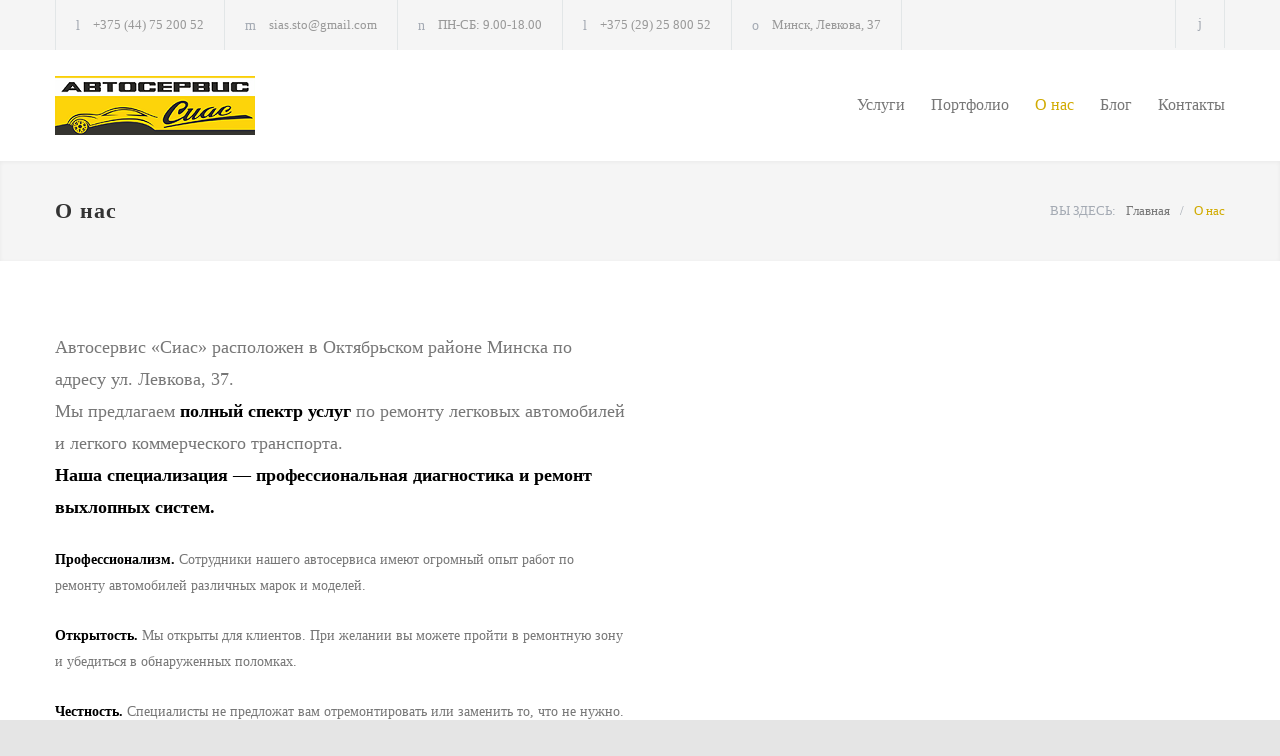

--- FILE ---
content_type: text/html; charset=UTF-8
request_url: https://siasauto.by/about/
body_size: 35086
content:
<!DOCTYPE html>
<html lang="ru-RU"> <head><meta http-equiv="Content-Type" content="text/html;charset=UTF-8"><script>document.seraph_accel_usbpb=document.createElement;seraph_accel_izrbpb={add:function(b,a=10){void 0===this.a[a]&&(this.a[a]=[]);this.a[a].push(b)},a:{}}</script> <meta name="generator" content="WordPress 6.9"> <meta name="viewport" content="width=device-width, initial-scale=1, maximum-scale=1.2"> <meta name="format-detection" content="telephone=no"> <link rel="alternate" type="application/rss+xml" title="RSS 2.0" href="https://siasauto.by/feed/"> <link rel="pingback" href="https://siasauto.by/xmlrpc.php"> <link rel="shortcut icon" href="https://siasauto.by/wp-content/themes/carservice/images/favicon.ico"> <meta name="robots" content="index, follow, max-image-preview:large, max-snippet:-1, max-video-preview:-1"> <title>О нас - автосервис "Сиас" в Минске</title> <meta name="description" content='Информация об услугах и преимуществах СТО "Сиас" на Левкова, 37. Бесплатная диагностика✔ Онлайн запись✔ Честная цена✔ Гарантия✔'> <link rel="canonical" href="https://siasauto.by/about/"> <meta property="og:locale" content="ru_RU"> <meta property="og:type" content="article"> <meta property="og:title" content='О нас - автосервис "Сиас" в Минске'> <meta property="og:description" content='Информация об услугах и преимуществах СТО "Сиас" на Левкова, 37. Бесплатная диагностика✔ Онлайн запись✔ Честная цена✔ Гарантия✔'> <meta property="og:url" content="https://siasauto.by/about/"> <meta property="og:site_name" content="Сиас"> <meta property="article:modified_time" content="2022-12-14T11:42:22+00:00"> <meta name="twitter:card" content="summary_large_image"> <meta name="twitter:label1" content="Примерное время для чтения"> <meta name="twitter:data1" content="1 минута"> <script type="application/ld+json" class="yoast-schema-graph">{"@context":"https://schema.org","@graph":[{"@type":"WebPage","@id":"https://siasauto.by/about/","url":"https://siasauto.by/about/","name":"О нас - автосервис \"Сиас\" в Минске","isPartOf":{"@id":"https://siasauto.by/#website"},"datePublished":"2015-05-25T12:55:10+00:00","dateModified":"2022-12-14T11:42:22+00:00","description":"Информация об услугах и преимуществах СТО \"Сиас\" на Левкова, 37. Бесплатная диагностика✔ Онлайн запись✔ Честная цена✔ Гарантия✔","breadcrumb":{"@id":"https://siasauto.by/about/#breadcrumb"},"inLanguage":"ru-RU","potentialAction":[{"@type":"ReadAction","target":["https://siasauto.by/about/"]}]},{"@type":"BreadcrumbList","@id":"https://siasauto.by/about/#breadcrumb","itemListElement":[{"@type":"ListItem","position":1,"name":"Главная страница","item":"https://siasauto.by/"},{"@type":"ListItem","position":2,"name":"О нас"}]},{"@type":"WebSite","@id":"https://siasauto.by/#website","url":"https://siasauto.by/","name":"Сиас - автомастерская, СТО в Минске","description":"","publisher":{"@id":"https://siasauto.by/#organization"},"potentialAction":[{"@type":"SearchAction","target":{"@type":"EntryPoint","urlTemplate":"https://siasauto.by/?s={search_term_string}"},"query-input":{"@type":"PropertyValueSpecification","valueRequired":true,"valueName":"search_term_string"}}],"inLanguage":"ru-RU"},{"@type":"Organization","@id":"https://siasauto.by/#organization","name":"Сиас - автосервис, СТО в Минске","url":"https://siasauto.by/","logo":{"@type":"ImageObject","inLanguage":"ru-RU","@id":"https://siasauto.by/#/schema/logo/image/","url":"https://siasauto.by/wp-content/uploads/2022/12/siasauto.by_-1.png","contentUrl":"https://siasauto.by/wp-content/uploads/2022/12/siasauto.by_-1.png","width":200,"height":59,"caption":"Сиас - автосервис, СТО в Минске"},"image":{"@id":"https://siasauto.by/#/schema/logo/image/"}}]}</script> <link rel="dns-prefetch" href="//www.googletagmanager.com"> <link rel="dns-prefetch" href="//fonts.googleapis.com"> <link rel="alternate" type="application/rss+xml" title="Сиас » Лента" href="https://siasauto.by/feed/"> <link rel="alternate" type="application/rss+xml" title="Сиас » Лента комментариев" href="https://siasauto.by/comments/feed/"> <link rel="alternate" type="application/rss+xml" title="Сиас » Лента комментариев к «О нас»" href="https://siasauto.by/about/feed/"> <link rel="alternate" title="oEmbed (JSON)" type="application/json+oembed" href="https://siasauto.by/wp-json/oembed/1.0/embed?url=https%3A%2F%2Fsiasauto.by%2Fabout%2F"> <link rel="alternate" title="oEmbed (XML)" type="text/xml+oembed" href="https://siasauto.by/wp-json/oembed/1.0/embed?url=https%3A%2F%2Fsiasauto.by%2Fabout%2F&amp;format=xml">                         <script src="https://siasauto.by/wp-includes/js/jquery/jquery.min.js?ver=3.7.1" id="jquery-core-js" type="o/js-lzl"></script> <script src="https://siasauto.by/wp-includes/js/jquery/jquery-migrate.min.js?ver=3.4.1" id="jquery-migrate-js" type="o/js-lzl"></script> <link rel="https://api.w.org/" href="https://siasauto.by/wp-json/"><link rel="alternate" title="JSON" type="application/json" href="https://siasauto.by/wp-json/wp/v2/pages/203"><link rel="EditURI" type="application/rsd+xml" title="RSD" href="https://siasauto.by/xmlrpc.php?rsd"> <meta name="generator" content="WordPress 6.9"> <link rel="shortlink" href="https://siasauto.by/?p=203"> <meta name="generator" content="Powered by WPBakery Page Builder - drag and drop page builder for WordPress."> <meta name="generator" content="Powered by Slider Revolution 6.6.5 - responsive, Mobile-Friendly Slider Plugin for WordPress with comfortable drag and drop interface."> <script type="o/js-lzl">function setREVStartSize(e){
			//window.requestAnimationFrame(function() {
				window.RSIW = window.RSIW===undefined ? window.innerWidth : window.RSIW;
				window.RSIH = window.RSIH===undefined ? window.innerHeight : window.RSIH;
				try {
					var pw = document.getElementById(e.c).parentNode.offsetWidth,
						newh;
					pw = pw===0 || isNaN(pw) || (e.l=="fullwidth" || e.layout=="fullwidth") ? window.RSIW : pw;
					e.tabw = e.tabw===undefined ? 0 : parseInt(e.tabw);
					e.thumbw = e.thumbw===undefined ? 0 : parseInt(e.thumbw);
					e.tabh = e.tabh===undefined ? 0 : parseInt(e.tabh);
					e.thumbh = e.thumbh===undefined ? 0 : parseInt(e.thumbh);
					e.tabhide = e.tabhide===undefined ? 0 : parseInt(e.tabhide);
					e.thumbhide = e.thumbhide===undefined ? 0 : parseInt(e.thumbhide);
					e.mh = e.mh===undefined || e.mh=="" || e.mh==="auto" ? 0 : parseInt(e.mh,0);
					if(e.layout==="fullscreen" || e.l==="fullscreen")
						newh = Math.max(e.mh,window.RSIH);
					else{
						e.gw = Array.isArray(e.gw) ? e.gw : [e.gw];
						for (var i in e.rl) if (e.gw[i]===undefined || e.gw[i]===0) e.gw[i] = e.gw[i-1];
						e.gh = e.el===undefined || e.el==="" || (Array.isArray(e.el) && e.el.length==0)? e.gh : e.el;
						e.gh = Array.isArray(e.gh) ? e.gh : [e.gh];
						for (var i in e.rl) if (e.gh[i]===undefined || e.gh[i]===0) e.gh[i] = e.gh[i-1];
											
						var nl = new Array(e.rl.length),
							ix = 0,
							sl;
						e.tabw = e.tabhide>=pw ? 0 : e.tabw;
						e.thumbw = e.thumbhide>=pw ? 0 : e.thumbw;
						e.tabh = e.tabhide>=pw ? 0 : e.tabh;
						e.thumbh = e.thumbhide>=pw ? 0 : e.thumbh;
						for (var i in e.rl) nl[i] = e.rl[i]<window.RSIW ? 0 : e.rl[i];
						sl = nl[0];
						for (var i in nl) if (sl>nl[i] && nl[i]>0) { sl = nl[i]; ix=i;}
						var m = pw>(e.gw[ix]+e.tabw+e.thumbw) ? 1 : (pw-(e.tabw+e.thumbw)) / (e.gw[ix]);
						newh =  (e.gh[ix] * m) + (e.tabh + e.thumbh);
					}
					var el = document.getElementById(e.c);
					if (el!==null && el) el.style.height = newh+"px";
					el = document.getElementById(e.c+"_wrapper");
					if (el!==null && el) {
						el.style.height = newh+"px";
						el.style.display = "block";
					}
				} catch(e){
					console.log("Failure at Presize of Slider:" + e)
				}
			//});
		  };</script> <noscript><style>.wpb_animate_when_almost_visible{opacity:1}</style></noscript>  <script defer src="data:text/javascript,%0A%20%20%20(function(m,e,t,r,i,k,a)%7Bm%5Bi%5D=m%5Bi%5D%7C%7Cfunction()%7B(m%5Bi%5D.a=m%5Bi%5D.a%7C%7C%5B%5D).push(arguments)%7D;%0A%20%20%20m%5Bi%5D.l=1*new%20Date();%0A%20%20%20for%20(var%20j%20=%200;%20j%20&lt;%20document.scripts.length;%20j++)%20%7Bif%20(document.scripts%5Bj%5D.src%20===%20r)%20%7B%20return;%20%7D%7D%0A%20%20%20k=e.createElement(t),a=e.getElementsByTagName(t)%5B0%5D,k.async=1,k.src=r,a.parentNode.insertBefore(k,a)%7D)%0A%20%20%20(window,%20document,%20%22script%22,%20%22https://mc.yandex.ru/metrika/tag.js%22,%20%22ym%22);%0A%0A%20%20%20ym(27720819,%20%22init%22,%20%7B%0A%20%20%20%20%20%20%20%20clickmap:true,%0A%20%20%20%20%20%20%20%20trackLinks:true,%0A%20%20%20%20%20%20%20%20accurateTrackBounce:true%0A%20%20%20%7D);%0A"></script> <noscript><div><img src="https://mc.yandex.ru/watch/27720819" style="position:absolute; left:-9999px;" alt=""></div></noscript>   <noscript><style>.lzl{display:none!important;}</style></noscript><style>img.lzl,img.lzl-ing{opacity:0.01;}img.lzl-ed{transition:opacity .25s ease-in-out;}</style><style id="wp-img-auto-sizes-contain-inline-css">img:is([sizes=auto i],[sizes^="auto," i]){contain-intrinsic-size:3000px 1500px}</style><style id="wp-block-library-inline-css">:root{--wp-block-synced-color:#7a00df;--wp-block-synced-color--rgb:122,0,223;--wp-bound-block-color:var(--wp-block-synced-color);--wp-editor-canvas-background:#ddd;--wp-admin-theme-color:#007cba;--wp-admin-theme-color--rgb:0,124,186;--wp-admin-theme-color-darker-10:#006ba1;--wp-admin-theme-color-darker-10--rgb:0,107,160.5;--wp-admin-theme-color-darker-20:#005a87;--wp-admin-theme-color-darker-20--rgb:0,90,135;--wp-admin-border-width-focus:2px}@media (min-resolution:192dpi){:root{--wp-admin-border-width-focus:1.5px}}:root{--wp--preset--font-size--normal:16px;--wp--preset--font-size--huge:42px}html :where([style*=border-top-color]){border-top-style:solid}html :where([style*=border-right-color]){border-right-style:solid}html :where([style*=border-bottom-color]){border-bottom-style:solid}html :where([style*=border-left-color]){border-left-style:solid}html :where([style*=border-width]){border-style:solid}html :where([style*=border-top-width]){border-top-style:solid}html :where([style*=border-right-width]){border-right-style:solid}html :where([style*=border-bottom-width]){border-bottom-style:solid}html :where([style*=border-left-width]){border-left-style:solid}html :where(img[class*=wp-image-]){height:auto;max-width:100%}:where(figure){margin:0 0 1em}</style><link id="wp-block-library-inline-css-nonCrit" rel="stylesheet/lzl-nc" href="/wp-content/cache/seraphinite-accelerator/s/m/d/css/cff864e9a1de0f7ed647787e0ffa7f69.8c1.css"><noscript lzl=""><link id="wp-block-library-inline-css-nonCrit" rel="stylesheet" href="/wp-content/cache/seraphinite-accelerator/s/m/d/css/cff864e9a1de0f7ed647787e0ffa7f69.8c1.css"></noscript><style id="global-styles-inline-css">:root{--wp--preset--aspect-ratio--square:1;--wp--preset--aspect-ratio--4-3:4/3;--wp--preset--aspect-ratio--3-4:3/4;--wp--preset--aspect-ratio--3-2:3/2;--wp--preset--aspect-ratio--2-3:2/3;--wp--preset--aspect-ratio--16-9:16/9;--wp--preset--aspect-ratio--9-16:9/16;--wp--preset--color--black:#000;--wp--preset--color--cyan-bluish-gray:#abb8c3;--wp--preset--color--white:#fff;--wp--preset--color--pale-pink:#f78da7;--wp--preset--color--vivid-red:#cf2e2e;--wp--preset--color--luminous-vivid-orange:#ff6900;--wp--preset--color--luminous-vivid-amber:#fcb900;--wp--preset--color--light-green-cyan:#7bdcb5;--wp--preset--color--vivid-green-cyan:#00d084;--wp--preset--color--pale-cyan-blue:#8ed1fc;--wp--preset--color--vivid-cyan-blue:#0693e3;--wp--preset--color--vivid-purple:#9b51e0;--wp--preset--color--carservice-blue:#1e69b8;--wp--preset--color--carservice-turquoise:#5fc7ae;--wp--preset--color--carservice-orange:#f68220;--wp--preset--color--carservice-green:#82b541;--wp--preset--color--carservice-light-blue:#66a1c3;--wp--preset--gradient--vivid-cyan-blue-to-vivid-purple:linear-gradient(135deg,#0693e3 0%,#9b51e0 100%);--wp--preset--gradient--light-green-cyan-to-vivid-green-cyan:linear-gradient(135deg,#7adcb4 0%,#00d082 100%);--wp--preset--gradient--luminous-vivid-amber-to-luminous-vivid-orange:linear-gradient(135deg,#fcb900 0%,#ff6900 100%);--wp--preset--gradient--luminous-vivid-orange-to-vivid-red:linear-gradient(135deg,#ff6900 0%,#cf2e2e 100%);--wp--preset--gradient--very-light-gray-to-cyan-bluish-gray:linear-gradient(135deg,#eee 0%,#a9b8c3 100%);--wp--preset--gradient--cool-to-warm-spectrum:linear-gradient(135deg,#4aeadc 0%,#9778d1 20%,#cf2aba 40%,#ee2c82 60%,#fb6962 80%,#fef84c 100%);--wp--preset--gradient--blush-light-purple:linear-gradient(135deg,#ffceec 0%,#9896f0 100%);--wp--preset--gradient--blush-bordeaux:linear-gradient(135deg,#fecda5 0%,#fe2d2d 50%,#6b003e 100%);--wp--preset--gradient--luminous-dusk:linear-gradient(135deg,#ffcb70 0%,#c751c0 50%,#4158d0 100%);--wp--preset--gradient--pale-ocean:linear-gradient(135deg,#fff5cb 0%,#b6e3d4 50%,#33a7b5 100%);--wp--preset--gradient--electric-grass:linear-gradient(135deg,#caf880 0%,#71ce7e 100%);--wp--preset--gradient--midnight:linear-gradient(135deg,#020381 0%,#2874fc 100%);--wp--preset--font-size--small:13px;--wp--preset--font-size--medium:20px;--wp--preset--font-size--large:36px;--wp--preset--font-size--x-large:42px;--wp--preset--spacing--20:.44rem;--wp--preset--spacing--30:.67rem;--wp--preset--spacing--40:1rem;--wp--preset--spacing--50:1.5rem;--wp--preset--spacing--60:2.25rem;--wp--preset--spacing--70:3.38rem;--wp--preset--spacing--80:5.06rem;--wp--preset--shadow--natural:6px 6px 9px rgba(0,0,0,.2);--wp--preset--shadow--deep:12px 12px 50px rgba(0,0,0,.4);--wp--preset--shadow--sharp:6px 6px 0px rgba(0,0,0,.2);--wp--preset--shadow--outlined:6px 6px 0px -3px #fff,6px 6px #000;--wp--preset--shadow--crisp:6px 6px 0px #000}</style><link id="global-styles-inline-css-nonCrit" rel="stylesheet/lzl-nc" href="/wp-content/cache/seraphinite-accelerator/s/m/d/css/d4834c20e59add359487bef239b73c43.15fa.css"><noscript lzl=""><link id="global-styles-inline-css-nonCrit" rel="stylesheet" href="/wp-content/cache/seraphinite-accelerator/s/m/d/css/d4834c20e59add359487bef239b73c43.15fa.css"></noscript><style id="classic-theme-styles-inline-css"></style><link id="classic-theme-styles-inline-css-nonCrit" rel="stylesheet/lzl-nc" href="/wp-content/cache/seraphinite-accelerator/s/m/d/css/20b431ab6ecd62bdb35135b32eb9456a.100.css"><noscript lzl=""><link id="classic-theme-styles-inline-css-nonCrit" rel="stylesheet" href="/wp-content/cache/seraphinite-accelerator/s/m/d/css/20b431ab6ecd62bdb35135b32eb9456a.100.css"></noscript><style id="js_composer_front-css-crit" media="all">.vc_row:after,.vc_row:before{content:" ";display:table}.vc_row:after{clear:both}.vc_column_container{width:100%}.vc_row{margin-left:-15px;margin-right:-15px}.vc_col-lg-1,.vc_col-lg-10,.vc_col-lg-11,.vc_col-lg-12,.vc_col-lg-2,.vc_col-lg-3,.vc_col-lg-4,.vc_col-lg-5,.vc_col-lg-6,.vc_col-lg-7,.vc_col-lg-8,.vc_col-lg-9,.vc_col-md-1,.vc_col-md-10,.vc_col-md-11,.vc_col-md-12,.vc_col-md-2,.vc_col-md-3,.vc_col-md-4,.vc_col-md-5,.vc_col-md-6,.vc_col-md-7,.vc_col-md-8,.vc_col-md-9,.vc_col-sm-1,.vc_col-sm-10,.vc_col-sm-11,.vc_col-sm-12,.vc_col-sm-2,.vc_col-sm-3,.vc_col-sm-4,.vc_col-sm-5,.vc_col-sm-6,.vc_col-sm-7,.vc_col-sm-8,.vc_col-sm-9,.vc_col-xs-1,.vc_col-xs-10,.vc_col-xs-11,.vc_col-xs-12,.vc_col-xs-2,.vc_col-xs-3,.vc_col-xs-4,.vc_col-xs-5,.vc_col-xs-6,.vc_col-xs-7,.vc_col-xs-8,.vc_col-xs-9{position:relative;min-height:1px;padding-left:15px;padding-right:15px;box-sizing:border-box}@media (min-width:768px){.vc_col-sm-1,.vc_col-sm-10,.vc_col-sm-11,.vc_col-sm-12,.vc_col-sm-2,.vc_col-sm-3,.vc_col-sm-4,.vc_col-sm-5,.vc_col-sm-6,.vc_col-sm-7,.vc_col-sm-8,.vc_col-sm-9{float:left}.vc_col-sm-12{width:100%}.vc_col-sm-11{width:91.66666667%}.vc_col-sm-10{width:83.33333333%}.vc_col-sm-9{width:75%}.vc_col-sm-8{width:66.66666667%}.vc_col-sm-7{width:58.33333333%}.vc_col-sm-6{width:50%}.vc_col-sm-5{width:41.66666667%}.vc_col-sm-4{width:33.33333333%}.vc_col-sm-3{width:25%}.vc_col-sm-2{width:16.66666667%}.vc_col-sm-1{width:8.33333333%}}#content .wpb_alert p:last-child,#content .wpb_text_column :last-child,#content .wpb_text_column p:last-child,.wpb_alert p:last-child,.wpb_text_column :last-child,.wpb_text_column p:last-child{margin-bottom:0}.wpb_button,.wpb_content_element,ul.wpb_thumbnails-fluid>li{margin-bottom:35px}.vc_row[data-vc-full-width]{transition:opacity .5s ease;overflow:hidden}.vc_column-inner::after,.vc_column-inner::before{content:" ";display:table}.vc_column-inner::after{clear:both}.vc_column_container{padding-left:0;padding-right:0}.vc_column_container>.vc_column-inner{box-sizing:border-box;padding-left:15px;padding-right:15px;width:100%}.vc_col-has-fill>.vc_column-inner,.vc_row-has-fill+.vc_row-full-width+.vc_row>.vc_column_container>.vc_column-inner,.vc_row-has-fill+.vc_row>.vc_column_container>.vc_column-inner,.vc_row-has-fill>.vc_column_container>.vc_column-inner{padding-top:35px}.vc_row-has-fill+.vc_vc_row>.vc_row>.vc_vc_column>.vc_column_container>.vc_column-inner,.vc_row-has-fill+.vc_vc_row_inner>.vc_row>.vc_vc_column_inner>.vc_column_container>.vc_column-inner,.vc_row-has-fill>.vc_row>.vc_vc_column>.vc_column_container>.vc_column-inner,.vc_row-has-fill>.vc_vc_column_inner>.vc_column_container>.vc_column-inner{padding-top:35px}@keyframes progress-bar-stripes{from{background-position:40px 0}to{background-position:0 0}}.wpb_single_image a{border:none;outline:0}.wpb_single_image img{height:auto;max-width:100%;vertical-align:top}.wpb_single_image .vc_single_image-wrapper{display:inline-block;vertical-align:top;max-width:100%}.wpb_single_image.vc_align_left{text-align:left}.wpb_single_image .vc_figure{display:inline-block;vertical-align:top;margin:0;max-width:100%}@keyframes load7{0%,100%,80%{box-shadow:0 2.5em 0 -1.3em rgba(235,235,235,.75)}40%{box-shadow:0 2.5em 0 0 rgba(235,235,235,.75)}}[class*=" vc_arrow-icon-"],[class^=vc_arrow-icon-]{font-family:vc_grid_v1;speak:none;font-style:normal;font-weight:400;font-variant:normal;text-transform:none;line-height:1;-webkit-font-smoothing:antialiased;-moz-osx-font-smoothing:grayscale}@keyframes wpb_ttb{0%{transform:translate(0,-10%);opacity:0}100%{transform:translate(0,0);opacity:1}}@keyframes wpb_btt{0%{transform:translate(0,10%);opacity:0}100%{transform:translate(0,0);opacity:1}}@keyframes wpb_ltr{0%{transform:translate(-10%,0);opacity:0}100%{transform:translate(0,0);opacity:1}}@keyframes wpb_rtl{0%{transform:translate(10%,0);opacity:0}100%{transform:translate(0,0);opacity:1}}@keyframes wpb_appear{0%{transform:scale(.5);opacity:.1}100%{transform:scale(1);opacity:1}}@keyframes vc_woo-add-cart-load{0%,100%,80%{box-shadow:0 2.5em 0 -1.3em rgba(235,235,235,.75)}40%{box-shadow:0 2.5em 0 0 rgba(235,235,235,.75)}}</style><link rel="stylesheet/lzl-nc" id="js_composer_front-css" href="https://siasauto.by/wp-content/cache/seraphinite-accelerator/s/m/d/css/621001aefd9384d3b95560ee3d29d461.7e52e.css" media="all"><noscript lzl=""><link rel="stylesheet" id="js_composer_front-css" href="https://siasauto.by/wp-content/cache/seraphinite-accelerator/s/m/d/css/621001aefd9384d3b95560ee3d29d461.7e52e.css" media="all"></noscript><link rel="stylesheet/lzl-nc" id="jquery-qtip-css" href="https://siasauto.by/wp-content/cache/seraphinite-accelerator/s/m/d/css/39868cae2e8c488d5c328af887321bd8.2365.css" media="all"><noscript lzl=""><link rel="stylesheet" id="jquery-qtip-css" href="https://siasauto.by/wp-content/cache/seraphinite-accelerator/s/m/d/css/39868cae2e8c488d5c328af887321bd8.2365.css" media="all"></noscript><style id="cc-template-css-crit" media="all">[class^=cc-template-]::before,[class*=" cc-template-"]::before,[class^=cc-template-]::after,[class*=" cc-template-"]::after{font-family:"cc-template";speak:none;font-style:normal;font-weight:400;font-variant:normal;text-transform:none;vertical-align:middle;line-height:1;direction:ltr;-webkit-font-smoothing:antialiased;-moz-osx-font-smoothing:grayscale}</style><link rel="stylesheet/lzl-nc" id="cc-template-css" href="https://siasauto.by/wp-content/cache/seraphinite-accelerator/s/m/d/css/63e6f33beeeb3aa6f4d1743e0b55ffd7.1a8.css" media="all"><noscript lzl=""><link rel="stylesheet" id="cc-template-css" href="https://siasauto.by/wp-content/cache/seraphinite-accelerator/s/m/d/css/63e6f33beeeb3aa6f4d1743e0b55ffd7.1a8.css" media="all"></noscript><link rel="stylesheet/lzl-nc" id="cc-google-font-primary-css" href="data:text/css," media="all"><noscript lzl=""><link rel="stylesheet" id="cc-google-font-primary-css" href="data:text/css," media="all"></noscript><link rel="stylesheet/lzl-nc" id="cc-google-font-lato-css" href="data:text/css," media="all"><noscript lzl=""><link rel="stylesheet" id="cc-google-font-lato-css" href="data:text/css," media="all"></noscript><style id="cost_calculator_style-css-crit" media="all">.page-margin-top{margin-top:50px}.page-margin-top-section{margin-top:100px}.margin-top-10{margin-top:10px}.margin-top-20{margin-top:20px}.margin-top-30{margin-top:30px}.margin-top-40{margin-top:40px}.margin-top-60{margin-top:60px}</style><link rel="stylesheet/lzl-nc" id="cost_calculator_style-css" href="https://siasauto.by/wp-content/cache/seraphinite-accelerator/s/m/d/css/e7f432adc5974ace71618d7e94ce8bc8.6eb9.css" media="all"><noscript lzl=""><link rel="stylesheet" id="cost_calculator_style-css" href="https://siasauto.by/wp-content/cache/seraphinite-accelerator/s/m/d/css/e7f432adc5974ace71618d7e94ce8bc8.6eb9.css" media="all"></noscript><style id="cost_calculator_style-inline-css"></style><link id="cost_calculator_style-inline-css-nonCrit" rel="stylesheet/lzl-nc" href="/wp-content/cache/seraphinite-accelerator/s/m/d/css/06b7157b1306aceb29263b4dbfe92282.2ff7.css"><noscript lzl=""><link id="cost_calculator_style-inline-css-nonCrit" rel="stylesheet" href="/wp-content/cache/seraphinite-accelerator/s/m/d/css/06b7157b1306aceb29263b4dbfe92282.2ff7.css"></noscript><style id="cost_calculator_style_responsive-css-crit" media="all">@media screen and (max-width:1189px){.page-margin-top{margin-top:35px}.page-margin-top-section{margin-top:70px}.margin-top-60{margin-top:40px}}</style><link rel="stylesheet/lzl-nc" id="cost_calculator_style_responsive-css" href="https://siasauto.by/wp-content/cache/seraphinite-accelerator/s/m/d/css/fda5a5015be785365f6222d8fde599e2.18c0.css" media="all"><noscript lzl=""><link rel="stylesheet" id="cost_calculator_style_responsive-css" href="https://siasauto.by/wp-content/cache/seraphinite-accelerator/s/m/d/css/fda5a5015be785365f6222d8fde599e2.18c0.css" media="all"></noscript><style id="reset-css-crit" media="all">html,body,div,span,applet,object,iframe,p,blockquote,a,cite,code,del,dfn,font,img,ins,kbd,q,s,samp,small,strike,fieldset,form,label,legend{margin:0;padding:0;border:0;outline:0;font-weight:inherit;font-style:inherit;font-size:100%;font-family:inherit;vertical-align:baseline}:focus{outline:0}body{line-height:1;color:black;background:#fff}ol,ul{list-style:none;padding:0;margin:0}</style><link rel="stylesheet/lzl-nc" id="reset-css" href="https://siasauto.by/wp-content/cache/seraphinite-accelerator/s/m/d/css/b119affc46ac6324a753cd8bbe37ff21.a6.css" media="all"><noscript lzl=""><link rel="stylesheet" id="reset-css" href="https://siasauto.by/wp-content/cache/seraphinite-accelerator/s/m/d/css/b119affc46ac6324a753cd8bbe37ff21.a6.css" media="all"></noscript><style id="superfish-css-crit" media="all">.sf-menu,.sf-menu *{margin:0;padding:0;list-style:none}.sf-menu{line-height:1}.sf-menu ul{position:absolute;top:-999em;width:10em}.sf-menu ul li{width:100%}.sf-menu li:hover{visibility:inherit}.sf-menu li{float:left;position:relative}.sf-menu a{display:block;position:relative}.sf-menu li:hover ul,.sf-menu li.sfHover ul{left:0;top:2.5em;z-index:99}ul.sf-menu li:hover li ul,ul.sf-menu li.sfHover li ul{top:-999em}ul.sf-menu li li:hover ul,ul.sf-menu li li.sfHover ul{left:10em;top:0}.sf-menu{float:left;margin-bottom:1em}.sf-menu a{border-left:1px solid #fff;border-top:1px solid #cfdeff;padding:.75em 1em;text-decoration:none}.sf-menu a,.sf-menu a:visited{color:#13a}.sf-menu li{background:#bdd2ff}.sf-menu li li{background:#aabde6}.sf-menu li li li{background:#9aaedb}.sf-menu li:hover,.sf-menu li.sfHover,.sf-menu a:focus,.sf-menu a:hover,.sf-menu a:active{background:#cfdeff;outline:0}</style><link rel="stylesheet/lzl-nc" id="superfish-css" href="https://siasauto.by/wp-content/cache/seraphinite-accelerator/s/m/d/css/517e49c91ae20a0ff924cf57b775f72a.467.css" media="all"><noscript lzl=""><link rel="stylesheet" id="superfish-css" href="https://siasauto.by/wp-content/cache/seraphinite-accelerator/s/m/d/css/517e49c91ae20a0ff924cf57b775f72a.467.css" media="all"></noscript><link rel="stylesheet/lzl-nc" id="prettyPhoto-css" href="https://siasauto.by/wp-content/cache/seraphinite-accelerator/s/m/d/css/dd53c5383adbbfaa623d12c17d34f443.150ee.css" media="all"><noscript lzl=""><link rel="stylesheet" id="prettyPhoto-css" href="https://siasauto.by/wp-content/cache/seraphinite-accelerator/s/m/d/css/dd53c5383adbbfaa623d12c17d34f443.150ee.css" media="all"></noscript><link rel="stylesheet/lzl-nc" id="odometer-css" href="https://siasauto.by/wp-content/cache/seraphinite-accelerator/s/m/d/css/be201d1e51bd133569e5556a78b1efa6.e59.css" media="all"><noscript lzl=""><link rel="stylesheet" id="odometer-css" href="https://siasauto.by/wp-content/cache/seraphinite-accelerator/s/m/d/css/be201d1e51bd133569e5556a78b1efa6.e59.css" media="all"></noscript><style id="animations-css-crit" media="all">.animated-element{visibility:hidden;position:relative}@keyframes fadeIn{0%{opacity:0}100%{opacity:1}}@-webkit-keyframes fadeIn{0%{opacity:0}100%{opacity:1}}@keyframes scale{0%{transform:scale(.2)}100%{transform:scale(1)}}@-webkit-keyframes scale{0%{-webkit-transform:scale(.2)}100%{-webkit-transform:scale(1)}}@keyframes slideRight{0%{opacity:0;transform:translateX(-100%)}100%{opacity:1;transform:translateX(0%)}}@-webkit-keyframes slideRight{0%{opacity:0;-webkit-transform:translateX(-100%)}100%{opacity:1;-webkit-transform:translateX(0%)}}@keyframes slideRightBack{0%{opacity:1;transform:translateX(0%)}100%{opacity:0;transform:translateX(-100%)}}@-webkit-keyframes slideRightBack{0%{opacity:1;-webkit-transform:translateX(0%)}100%{opacity:0;-webkit-transform:translateX(-100%)}}@keyframes slideRight25{0%{opacity:0;transform:translateX(-25%)}100%{opacity:1;transform:translateX(0%)}}@-webkit-keyframes slideRight25{0%{opacity:0;-webkit-transform:translateX(-25%)}100%{opacity:1;-webkit-transform:translateX(0%)}}@keyframes slideRight200{0%{opacity:0;transform:translateX(-200%)}100%{opacity:1;transform:translateX(0%)}}@-webkit-keyframes slideRight200{0%{opacity:0;-webkit-transform:translateX(-200%)}100%{opacity:1;-webkit-transform:translateX(0%)}}@keyframes slideLeft{0%{opacity:0;transform:translateX(100%)}100%{opacity:1;transform:translateX(0%)}}@-webkit-keyframes slideLeft{0%{opacity:0;-webkit-transform:translateX(100%)}100%{opacity:1;-webkit-transform:translateX(0%)}}@keyframes slideLeftBack{0%{opacity:1;transform:translateX(0%)}100%{opacity:0;transform:translateX(100%)}}@-webkit-keyframes slideLeftBack{0%{opacity:1;-webkit-transform:translateX(0%)}100%{opacity:0;-webkit-transform:translateX(100%)}}@keyframes slideLeft50{0%{opacity:0;transform:translateX(50%)}100%{opacity:1;transform:translateX(0%)}}@-webkit-keyframes slideLeft50{0%{opacity:0;-webkit-transform:translateX(50%)}100%{opacity:1;-webkit-transform:translateX(0%)}}@keyframes slideDown{0%{opacity:0;transform:translateY(-100%)}100%{opacity:1;transform:translateY(0%)}}@-webkit-keyframes slideDown{0%{opacity:0;-webkit-transform:translateY(-100%)}100%{opacity:1;-webkit-transform:translateY(0%)}}@keyframes slideDownBack{0%{opacity:1;transform:translateY(0%)}100%{opacity:0;transform:translateY(-100%)}}@-webkit-keyframes slideDownBack{0%{opacity:1;-webkit-transform:translateY(0%)}100%{opacity:0;-webkit-transform:translateY(-100%)}}@keyframes slideDown200{0%{opacity:0;transform:translateY(-100%)}100%{opacity:1;transform:translateY(0%)}}@-webkit-keyframes slideDown200{0%{opacity:0;-webkit-transform:translateY(-100%)}100%{opacity:1;-webkit-transform:translateY(0%)}}@keyframes slideUp{0%{opacity:0;transform:translateY(100%)}100%{opacity:1;transform:translateY(0%)}}@-webkit-keyframes slideUp{0%{opacity:0;-webkit-transform:translateY(100%)}100%{opacity:1;-webkit-transform:translateY(0%)}}@keyframes slideUpBack{0%{opacity:1;transform:translateY(0%)}100%{opacity:0;transform:translateY(100%)}}@-webkit-keyframes slideUpBack{0%{opacity:1;-webkit-transform:translateY(0%)}100%{opacity:0;-webkit-transform:translateY(100%)}}@keyframes width{0%{width:0%}100%{width:100%}}@-webkit-keyframes width{0%{width:0%}100%{width:100%}}@keyframes height{0%{height:0%}100%{height:100%}}@-webkit-keyframes height{0%{height:0%}100%{height:100%}}</style><link rel="stylesheet/lzl-nc" id="animations-css" href="https://siasauto.by/wp-content/cache/seraphinite-accelerator/s/m/d/css/e32fc3ba0d3f72eb4865504664082c4d.602.css" media="all"><noscript lzl=""><link rel="stylesheet" id="animations-css" href="https://siasauto.by/wp-content/cache/seraphinite-accelerator/s/m/d/css/e32fc3ba0d3f72eb4865504664082c4d.602.css" media="all"></noscript><style id="parent-style-css-crit" media="all">.clearfix::after{font-size:0px;content:".";display:block;height:0px;visibility:hidden;clear:both}body{background:#e5e5e5;padding:0;margin:0;font-family:"Open Sans";font-size:14px;color:#777}a{text-decoration:none;outline:none}a:hover{text-decoration:underline}a img{display:block;transition:opacity .3s ease 0s;opacity:1;max-width:100%;height:auto}a:hover img{opacity:.8}p.description,.description p{font-size:18px;font-weight:300;letter-spacing:0px;line-height:32px;margin-top:34px}p{font-family:"Open Sans";line-height:26px;margin-top:24px;padding:0}p a,table a,.wpb_text_column a{color:#1e69b8}.footer-row p,.footer-row a{color:#fff}strong{color:#000}label{color:#25282a}.align-center{text-align:center}.padding-bottom-17{padding-bottom:17px}.padding-bottom-20{padding-bottom:20px}.padding-bottom-25{padding-bottom:25px}.padding-bottom-30{padding-bottom:30px}.padding-bottom-50{padding-bottom:50px!important}.padding-bottom-61{padding-bottom:61px}.padding-bottom-66{padding-bottom:66px!important}.padding-bottom-70{padding-bottom:70px}.padding-bottom-87{padding-bottom:87px}.padding-top-7{padding-top:7px}.padding-top-30{padding-top:30px}.padding-top-43{padding-top:43px}.padding-top-54{padding-top:54px}.padding-top-70{padding-top:70px}.padding-top-bottom-30{padding:30px 0}.margin-top-0{margin-top:0!important}.margin-top-10{margin-top:10px!important}.margin-top-20{margin-top:20px}.margin-top-24{margin-top:24px}.margin-top-26{margin-top:26px}.margin-top-30{margin-top:30px}.margin-top-34{margin-top:34px!important}.margin-top-40{margin-top:40px!important}.margin-top-58{margin-top:58px}.margin-top-67{margin-top:67px}.margin-top-70{margin-top:70px!important}.top-border{border-top:1px solid #e2e6e7}.footer-row .top-border{border-top:1px solid #888a8e}.site-container{background:#fff}h1,h2,h3,h4,h5,h6{font-family:"Open Sans";margin:0;padding:0;color:#333;font-weight:600;letter-spacing:1px}.footer-row h1,.footer-row h2,.footer-row h3,.footer-row h4,.footer-row h5,.footer-row h6,.footer-row h1 a,.footer-row h2 a,.footer-row h3 a,.footer-row h4 a,.footer-row h5 a,.footer-row h6 a{color:#fff}h1{font-size:22px;line-height:34px}h5{font-size:17px;line-height:27px}h2.widgettitle,h6{font-size:14px;line-height:26px;font-weight:600}h2.widgettitle::after,.box-header::after{display:block;content:"";background:#1e69b8;width:40px;height:2px;margin-top:13px}.footer-row h6.box-header::after{background:#aeafb0}.header-container{padding:26px 0}.header-container .vertical-align-table{width:100%}.header-top-bar-container{background-color:#f5f5f5}.header-top-bar-container .header-toggle{display:none;clear:both;text-align:center;color:#777;padding:15px 0}.header-top-bar-container .header-toggle:hover{color:#000}.header-top-bar-container .header-toggle{-moz-transform:rotate(180deg);-webkit-transform:rotate(180deg);-o-transform:rotate(180deg);transform:rotate(180deg);-ms-filter:fliph;filter:fliph}.header-top-bar,.header{width:1170px;margin-left:auto;margin-right:auto}.header .logo{width:370px}.header .logo a img{transition:none;-moz-transition:none;-webkit-transition:none}.header .logo a:hover img{opacity:1}.page-header{-webkit-box-shadow:0 1px 4px 0 rgba(0,0,0,.05) inset;-moz-box-shadow:0 1px 4px 0 rgba(0,0,0,.05) inset;box-shadow:0 1px 4px 0 rgba(0,0,0,.05) inset}.page-header>.vc_inner{padding:33px 0}.page-header-left{display:table-cell;width:520px;vertical-align:middle}.page-header-right{display:table-cell;width:650px;vertical-align:middle}.page-header-right label{float:left}.bread-crumb-container{float:right;padding:7px 0}.bread-crumb{float:left}.bread-crumb li{float:left;margin-left:10px}.bread-crumb-container label,.bread-crumb li,.bread-crumb li a{font-family:"Open Sans";font-weight:500;font-size:13px;color:#a4aab3;line-height:20px}.bread-crumb li a{color:#777}.bread-crumb li:last-child{color:#1e69b8}.menu-container{width:800px}.menu-container nav{float:right}.sf-menu{float:none;padding:0;margin:0}.sf-menu ul{-webkit-box-sizing:content-box;-moz-box-sizing:content-box;box-sizing:content-box}.sf-menu li{border:none;overflow:hidden}.sf-menu li,.sf-menu li:hover,.sf-menu li.sfHover,.sf-menu a:focus,.sf-menu a:hover,.sf-menu a:active{background:none #fff}.sf-menu li:hover a,.sf-menu li:hover a:visited{color:#1e69b8}.sf-menu li a,.sf-menu li a:visited{font-family:"Open Sans";font-size:16px;font-weight:400;line-height:26px;color:#777;padding:12px 0 12px 26px;border:none}.sf-menu li li a,.sf-menu li li a:visited{font-size:14px}.sf-menu a:hover,.sf-menu a:visited:hover,.sf-menu li.current-menu-item a,.sf-menu li.current-menu-parent a,.sf-menu li.current-menu-ancestor a{color:#1e69b8}body .header-container .menu-container .sf-menu>li:first-child>a{padding-left:0}.sf-menu li ul{border:1px solid #e2e6e7}.sf-menu li ul{width:218px}.sf-menu li:hover,.sf-menu li.sfHover{overflow:visible}.sf-menu li:hover ul,.sf-menu li.sfHover ul{top:48px;left:5px}.sf-menu>li:first-child:hover ul,.sf-menu>li:first-child.sfHover ul{left:-21px}.sf-menu li ul li{width:218px;height:auto;padding:0;border:none}.menu-container .sf-menu li:hover ul a,.menu-container .sf-menu li.menu-item-has-children:hover ul a,.menu-container .sf-menu li ul li a,.menu-container .sf-menu li.menu-item-has-children:hover ul li.current-menu-item ul li a,.menu-container .sf-menu li.menu-item-has-children:hover ul li.current-menu-parent ul li a,.menu-container .sf-menu li.menu-item-has-children:hover ul li.current-menu-ancestor ul li a{color:#777}.menu-container .sf-menu li ul li a,.menu-container .sf-menu li.current-menu-item ul li a,.menu-container .sf-menu li.current-menu-parent ul li a,.menu-container .sf-menu li.current-menu-ancestor ul li a,.menu-container .sf-menu li.current-menu-parent.menu-item-has-children ul li a,.menu-container .sf-menu li.current-menu-ancestor.menu-item-has-children ul li a,.menu-container .sf-menu li.menu-item-has-children ul li a,.menu-container .sf-menu li.menu-item-has-children:hover ul li a,.menu-container .sf-menu li:hover ul li a{color:#777;border-top:1px solid #e2e6e7;background-color:#fff;padding:12px 20px 13px;background-image:none}body .menu-container .sf-menu li ul.sub-menu li:first-child>a{border-top:none}.menu-container .sf-menu li ul li.current-menu-item a,.menu-container .sf-menu li ul li.current-menu-parent a,.menu-container .sf-menu li ul li.current-menu-ancestor a,.menu-container .sf-menu li.menu-item-has-children ul li a:hover,.menu-container .sf-menu li.menu-item-has-children:hover ul li.current-menu-item a,.menu-container .sf-menu li.menu-item-has-children:hover ul li.current-menu-parent a,.menu-container .sf-menu li.menu-item-has-children:hover ul li.current-menu-ancestor a,.menu-container .sf-menu li.menu-item-has-children:hover ul li.current-menu-item ul li a:hover,.menu-container .sf-menu li.menu-item-has-children:hover ul li.current-menu-parent ul li a:hover,.menu-container .sf-menu li.menu-item-has-children:hover ul li.current-menu-ancestor ul li a:hover,.menu-container .sf-menu li.menu-item-has-children:hover ul li ul li.current-menu-item a,.menu-container .sf-menu li.menu-item-has-children:hover ul li ul li.current-menu-parent a,.menu-container .sf-menu li.menu-item-has-children:hover ul li ul li.current-menu-ancestor a,.menu-container .sf-menu li:hover ul li.sfHover>a{color:#1e69b8}ul.sf-menu li li:hover ul,ul.sf-menu li li.sfHover ul,ul.sf-menu>li:first-child li:hover ul,ul.sf-menu>li:first-child li.sfHover ul,ul.sf-menu li li li:hover ul,ul.sf-menu li li li.sfHover ul{left:218px;z-index:2!important}ul.sf-menu li li:first-child:hover ul,ul.sf-menu li li.sfHover:first-child ul,ul.sf-menu li li:first-child li:first-child:hover ul,ul.sf-menu li li:first-child li.sfHover:first-child ul{top:-1px}.mobile-menu-container{display:none}.header .mobile-menu-switch,.mobile-menu,.mobile-menu-divider{display:none;margin-left:auto;margin-right:auto}.mobile-menu-divider{margin-top:15px}.mobile-menu li a{display:block;color:#25282a;background:#f0f0f0;font-size:14px;font-family:"Open Sans";line-height:24px;padding:12px 20px;margin-bottom:1px}.mobile-menu li.current-menu-item>a,.mobile-menu li.current-menu-ancestor ul li.current-menu-item a,.mobile-menu li.current-menu-ancestor ul li.current-menu-parent ul li.current-menu-item a,.mobile-menu li.current-menu-ancestor a,.mobile-menu li.current-menu-ancestor ul li.current-menu-parent a,.mobile-menu li.current-menu-ancestor ul li.current-menu-parent ul li.current-menu-parent a{background:#1e69b8;color:#fff}.mobile-menu li ul a{font-size:14px;padding-left:40px}.mobile-menu li ul ul a{font-size:13px;padding-left:80px}.mobile-menu-switch .line{display:block;width:30px;height:3px;background:#777;margin-top:6px}.mobile-menu-switch .line:first-child{margin-top:0}.mobile-menu-switch:hover .line{background:#1e69b8}.page-margin-top,form.page-margin-top{margin-top:50px}body .page-margin-top-section,form.page-margin-top-section{margin-top:65px}.page-padding-top{padding-top:50px}.vertical-align-table{display:table}.vertical-align-cell{display:table-cell;vertical-align:middle}.background-overlay{position:fixed;display:none;width:100%;height:100%;top:0;background:url("/wp-content/themes/carservice/images/backgrounds/images/overlay.png");z-index:1;--lzl-bg-img:"/wp-content/themes/carservice/images/backgrounds/images/overlay.png"}.background-overlay.lzl:not(.lzl-ed),.background-overlay.lzl-ing:not(.lzl-ed){background-image:url("[data-uri]")}.site-container{background:#fff}.site-container .vc_row{width:1170px;margin-left:auto;margin-right:auto}body .site-container .vc_row.wpb_row .wpb_column .vc_row{width:auto}.site-container .vc_row.full-width .vc_col-sm-12.wpb_column .vc_row{width:1170px}.site-container .vc_row.full-width,body .site-container .vc_row.full-width .wpb_column .vc_row.full-width{width:100%}.site-container .vc_row.full-width>.vc_col-sm-4{width:33%}.site-container .vc_row.gray{background:#f5f5f5}.site-container .vc_row.dark-gray{background:#73767a}.site-container .vc_row::after{font-size:0px;content:".";display:block;height:0px;visibility:hidden;clear:both}.column:first-child,.column.first,.site-container .vc_row.full-width>.vc_col-sm-6 .vc_col-sm-3:first-child,.site-container .vc_row.full-width>.vc_col-sm-6 .vc_col-sm-4:first-child,.site-container .vc_row.full-width>.vc_col-sm-6 .vc_col-sm-6:first-child{margin-left:0}.site-container .vc_row.full-width>.vc_col-sm-6{width:50%;margin:0}.site-container .vc_row.full-width>.vc_col-sm-6 .vc_col-sm-3{width:21%;margin-left:4%}.site-container .vc_row.full-width>.vc_col-sm-6 .vc_col-sm-4{width:30%;margin-left:5%}.site-container .vc_row.full-width>.vc_col-sm-6 .vc_col-sm-6{width:46%;margin-left:8%}.vc_row .vc_col-sm-8 .vc_col-sm-6{width:370px}.vc_row .vc_col-sm-3,.vc_row .vc_col-sm-6 .vc_col-sm-6,.vc_row .vc_col-sm-9 .vc_col-sm-4{width:270px}.vc_row .vc_col-sm-9{width:870px}.vc_row .vc_col-sm-9 .vc_col-sm-8{width:570px}.vc_row .vc_col-sm-9 .vc_col-sm-6{width:420px}.vc_row .vc_col-sm-9 .vc_col-sm-4{width:270px}.feature-item{position:relative;float:left;width:100%;margin-top:50px}.feature-item:first-child{margin-top:0}.feature-item.with-counter h5{margin-top:10px}.contact-details-box::before{display:block;float:left;width:48px;height:48px;font-size:48px;color:#aeafb0;margin-right:30px;margin-top:20px;border-radius:50%;-moz-border-radius:50%;-webkit-border-radius:50%}.contact-details-box p{font-family:"Open Sans";font-size:21px;line-height:32px;padding:12px 0;margin-top:0;margin-left:78px;color:#fff;font-weight:300}.contact-details-box p a{color:#a3b0c2}span.number,span.odometer.number{margin-top:10px;font-family:"Open Sans";font-weight:300;font-size:48px;color:#a4aab3;visibility:visible}span.number.sign{position:relative;top:4px;vertical-align:middle}.widget{clear:both}.widget_categories ul,.widget_archive ul,.widget_tag_cloud .tagcloud{margin-top:30px}.widget_categories li,.widget_archive li,.widget_tag_cloud a,.taxonomies li{float:left;margin-right:7px;margin-bottom:7px}.widget_categories a,.widget_archive a,.widget_tag_cloud a,.taxonomies a{display:block;border:1px solid #e2e6e7;color:#a4aab3;line-height:16px;letter-spacing:1px;font-family:"Open Sans";font-size:11px;font-weight:500;padding:10px 12px;text-align:left;text-transform:uppercase}.widget_tag_cloud a{font-size:11px!important}.widget_categories a:hover,.widget_archive a:hover,.widget_tag_cloud a:hover,.taxonomies a:hover{color:#fff;background:#1e69b8;border-color:#1e69b8}.footer-row .widget_categories a,.footer-row .widget_archive a,.footer-row .widget_tag_cloud a,.footer-row .taxonomies a{background:0 0;border-color:#888a8e;color:#d5d5d5}.footer-row .widget_categories a:hover,.footer-row .widget_archive a:hover,.footer-row .widget_tag_cloud a:hover,.footer-row .taxonomies a:hover{background:0 0;border-color:#fff;color:#fff}.cs_cart_icon_widget,.cs_social_icons_widget,.cs_contact_details_list_widget,.header-top-bar .widget_search,.widget.wpb_column{clear:none}::-webkit-input-placeholder{color:#a4aab3}:-moz-placeholder{color:#a4aab3;opacity:1}::-moz-placeholder{color:#a4aab3;opacity:1}:-ms-input-placeholder{color:#a4aab3}.list li{list-style:none;padding-top:1px;padding-bottom:1px;font-family:"Open Sans";font-size:14px;line-height:24px;padding-left:30px;border:none}.list.simple li{padding-left:0}.list.simple li span{float:left;min-width:40%}.list li a{color:#1e69b8}li.template-bullet::before{color:#1e69b8;padding-right:10px;margin-left:-30px;vertical-align:text-top;font-size:18px}.footer-row .list li{color:#fff}.footer-row li.template-bullet::before{color:#aeafb0}.footer-row .list li a{color:#fff}.blog a.post-image>img,.post.single .post-image img,.services-list a>img,.team-box img,.galleries-list a>img,.our-clients-list,.cs-preload>img,.wpb_single_image img{display:none}.header-top-bar .contact-details{float:left}.contact-details li{float:left;border-right:1px solid #e2e6e7;font-family:"Open Sans";font-weight:500;font-size:13px;color:#999;line-height:20px;padding:15px 20px}.contact-details li a{color:#999}.contact-details li:first-child{border-left:1px solid #e2e6e7}.contact-details li::before{color:#a4aab3;font-size:14px;margin-right:10px;padding-bottom:1px}.social-icons{list-style:none;padding:0}.social-icons li{float:left;border-right:1px solid #e2e6e7}.social-icons li:first-child{border-left:1px solid #e2e6e7}.social-icons a{display:block;color:#a4aab3}.social-icons a:hover{color:#777}.social-icons a::before{display:block;text-align:center;font-size:14px}.header-top-bar .social-icons{float:right}.social-icons li a{width:14px;padding:17px}.social-icons.gray li{background:0 0;border:1px solid #888a8e;margin-left:8px}.social-icons.gray li:hover{border-color:#fff}.social-icons.gray li a{height:18px;padding:15px 17px}.social-icons.gray li a::before{color:#aeafb0}.social-icons.gray li a:hover::before{color:#fff}.social-icons.gray li:first-child{margin-left:0}.more,.more[type=submit]{position:relative;color:#fff;font-family:"Open Sans";font-size:14px;font-weight:600;background:#1e69b8;padding:19px 0 20px;text-align:center;cursor:pointer;line-height:normal;letter-spacing:1px;border:none;-moz-border-radius:0;-webkit-border-radius:0;border-radius:0}.more span{position:relative;z-index:10;margin:0 24px}.more::before{position:absolute;content:"";width:5px;height:100%;top:0;left:0;background:rgba(0,0,0,.1);transition:all .2s ease 0s;-webkit-transition:all .2s ease 0s;-moz-transition:all .2s ease 0s;z-index:9}.more:hover{opacity:1}.more:hover::before{width:100%;background:rgba(0,0,0,.12)}.copyright{color:#a4aab3;font-family:"Open Sans";line-height:24px}.copyright a{color:#777}.scroll-top.animated-element{position:fixed;visibility:hidden;display:block;width:50px;padding:13px 0;background:rgba(38,38,40,.4);right:30px;bottom:30px;text-align:center;z-index:2}.scroll-top::before{font-size:24px;color:#fff}.scroll-top:hover{background:#1e69b8}.header h1 a,.sf-menu a:hover,.social-icons a:hover,.header-top-bar .template-search:hover,.header-top-bar-container .header-toggle:hover,.slider-control:hover,.more:hover,a.cs-action-button:hover,.vertical-menu li a:hover,.buttons li a:hover,.ui-tabs-nav li a:hover,.ui-tabs-nav li a:focus,.ui-tabs-nav li a:active,.widget_categories a:hover,.widget_archive a:hover,.widget_tag_cloud a:hover,.taxonomies a:hover,.pagination li a:hover,.scroll-top:hover{text-decoration:none}:focus{outline:none}::-moz-focus-inner{border:0}ol ol,ul ul{padding-left:10px;list-style:inside}.pagination,.blog .post-content-details,.mobile-menu ul,.comments-list-container .children,.team-list .vc_row>ul,.services-list .vc_row>ul{list-style:none;padding:0}.wpb_row::before,.wpb_row::after{content:" ";display:table}.wpb_row::after{clear:both}body .vc_row .wpb_column.vc_column_container>.vc_column-inner{padding:0}body .vc_row{margin-left:0;margin-right:0}.site-container .wpb_row{margin-bottom:0}body .wpb_widgetised_column,body .wpb_content_element,body ul.wpb_thumbnails-fluid>li,body .last_toggle_el_margin,body .wpb_button{margin-bottom:0}.wpb_text_column.margin-top-0 p{margin-top:0}.wpb_single_image figure.vc_figure{display:block}.wpb_single_image a{display:block}.vc_row-fluid [class*=vc_col-sm]{float:left;margin-left:30px;min-height:auto;padding-left:0;padding-right:0}.vc_row-fluid [class*=vc_col-sm]:first-child,.vc_row-fluid .vc_container-anchor+[class*=vc_col-sm]{margin-left:0}.vc_row .vc_col-sm-12{width:100%}.vc_row .vc_col-sm-10{width:820px}.vc_row .vc_col-sm-9{width:870px}.vc_row .vc_col-sm-8{width:770px}.vc_row .vc_col-sm-6{width:570px}.vc_row .vc_col-sm-4{width:370px}.vc_row .vc_col-sm-3{width:270px}.vc_row .vc_col-sm-2{width:170px}.vc_col-sm-8 .vc_col-sm-6{width:330px}.vc_col-sm-8 .vc_col-sm-4{width:210px}</style><link rel="stylesheet/lzl-nc" id="parent-style-css" href="https://siasauto.by/wp-content/cache/seraphinite-accelerator/s/m/d/css/07d4a44120ae1e9d694c9719ad6c7bf6.21eed.css" media="all"><noscript lzl=""><link rel="stylesheet" id="parent-style-css" href="https://siasauto.by/wp-content/cache/seraphinite-accelerator/s/m/d/css/07d4a44120ae1e9d694c9719ad6c7bf6.21eed.css" media="all"></noscript><link rel="stylesheet/lzl-nc" id="google-font-opensans-css" href="data:text/css," media="all"><noscript lzl=""><link rel="stylesheet" id="google-font-opensans-css" href="data:text/css," media="all"></noscript><link rel="stylesheet/lzl-nc" id="main-style-css" href="data:text/css," media="all"><noscript lzl=""><link rel="stylesheet" id="main-style-css" href="data:text/css," media="all"></noscript><style id="responsive-css-crit" media="all">@media screen and (max-width:1189px){p.description,.description p{font-size:16px;line-height:28px}.padding-bottom-50,.vc_column_container.padding-bottom-50{padding-bottom:35px!important}.padding-bottom-61{padding-bottom:46px}.padding-bottom-66{padding-bottom:51px!important}.padding-bottom-70{padding-bottom:55px}.padding-bottom-87{padding-bottom:72px}.padding-top-54{padding-top:39px}.padding-top-70{padding-top:55px}.margin-top-67{margin-top:52px}.margin-top-70{margin-top:55px}.header-top-bar,.header,.site-container .vc_row,.site-container .vc_row.full-width .wpb_column .vc_row,.announcement,.site-container .vc_row.full-width .vc_col-sm-12.wpb_column .vc_row,.rev_slider h2{width:750px}.header-container{padding:26px 0 13px}.header .logo{width:auto}.page-header-left{width:300px}.page-header-right{width:450px}.menu-container{float:left;clear:both;width:100%;margin-top:20px}.menu-container nav{float:left}.sf-menu li a,.sf-menu li a:visited{padding:12px 0 12px 16px}.page-margin-top,form.page-margin-top{margin-top:35px}body .page-margin-top-section,form.page-margin-top-section{margin-top:50px}.page-padding-top{padding-top:35px}.vc_row .vc_col-sm-6{width:360px}.vc_row .vc_col-sm-4,.vc_row .vc_col-sm-8 .vc_col-sm-6{width:230px}.vc_row .vc_col-sm-8{width:490px}.vc_row .vc_col-sm-3,.vc_row .vc_col-sm-6 .vc_col-sm-6,.vc_row .vc_col-sm-9 .vc_col-sm-4{width:165px}.vc_row .vc_col-sm-9{width:555px}.vc_row .vc_col-sm-9 .vc_col-sm-8{width:360px}.vc_row .vc_col-sm-9 .vc_col-sm-6{width:262px}.vc_row .vc_col-sm-2{width:100px}.row-4-4{display:flex;display:-ms-flexbox;display:-webkit-flexbox;display:-webkit-flex;flex-wrap:wrap;-webkit-flex-wrap:wrap;-ms-flex-wrap:wrap}.row-4-4.vc_row .vc_col-sm-3{width:359.5px}.row-4-4.vc_row .vc_col-sm-3:nth-child(odd){margin-left:0}.row-4-4.vc_row .vc_col-sm-3:nth-child(n+3){margin-top:35px}.feature-item{margin-top:35px}.contact-details li{padding:15px 10px}.contact-details li:last-child{border:none}.contact-details-box p{font-size:18px}.contact-details li::before{margin-right:2px}.more,.more[type=submit]{padding:19px 0 20px}.more span{margin:0 20px}}@media screen and (max-width:767px){.header-top-bar,.header,.site-container .vc_row,.site-container .vc_row.full-width .wpb_column .vc_row,.announcement,.site-container .vc_row.full-width .vc_col-sm-12.wpb_column .vc_row,.menu-container,.rev_slider h2,.blog.horizontal-carousel li.post,.vc_row .type-small .testimonials-list li{width:462px}.header-container,.header-container.sticky.move{padding:26px 0}.header .logo{width:432px}.page-header-left,.page-header-right{width:auto;float:left;clear:both}.page-header>.vc_inner{padding:16px 0}.bread-crumb-container{float:left}.menu-container{margin-top:0}.mobile-menu-container{display:block}.mobile-menu-container nav{float:none}.sf-menu{display:none}.header .mobile-menu-switch{display:table-cell}.menu-item-has-children{position:relative}.menu-item-has-children a.template-arrow-menu{position:absolute;width:48px;height:48px;top:0;right:0;margin:0;padding:0;-webkit-transform:rotate(90deg);-moz-transform:rotate(90deg);-o-transform:rotate(90deg);-ms-transform:rotate(90deg);transform:rotate(90deg)}.menu-item-has-children a.template-arrow-menu::before{position:absolute;left:17px;top:16px}.menu-item-has-children a.template-arrow-menu:hover{text-decoration:none}.collapsible-mobile-submenus .menu-item-has-children ul{display:none}.collapsible-mobile-submenus .menu-item-has-children .menu-item-has-children ul{display:block}.vc_row .wpb_column,.cost-calculator-container div.vc_row.wpb_row .wpb_column{margin-top:40px}.vc_row.full-width>.vc_col-sm-6 .vc_col-sm-3,.vc_row.full-width>.vc_col-sm-6 .vc_col-sm-4,.vc_row .wpb_column:first-child,.vc_row .vc_col-sm-9 .submit-container .vc_col-sm-6:first-child{margin-top:0}.vc_row-fluid [class*=vc_col-sm],.wpb_column .vc_row.cost-calculator-contact-box-submit-container .vc_col-sm-6,.vc_row .vc_col-sm-9 .submit-container .vc_col-sm-6{margin-left:0}.vc_row .vc_col-sm-6,.vc_row .vc_col-sm-4,.vc_row .vc_col-sm-8,.vc_row .vc_col-sm-3,.vc_row .vc_col-sm-9,.vc_row .vc_col-sm-1\/5,.vc_row .vc_col-sm-2,.columns.no-width .column-left,.columns.no-width .column-right,.row-4-4.vc_row .vc_col-sm-3,.site-container .vc_row.full-width>.vc_col-sm-6,.vc_row .vc_col-sm-9 .submit-container .vc_col-sm-6,.vc_row .vc_col-sm-9 .vc_col-sm-4,.vc_row .vc_col-sm-9 .vc_col-sm-8,.site-container .vc_row.full-width.flex-box>.wpb_column,.wpb_column .vc_row.cost-calculator-contact-box-submit-container .vc_col-sm-6,.vc_row .vc_grid-item[class*=vc_col-sm]{width:100%}.vc_row .vc_col-sm-8 .vc_col-sm-6,.vc_row .vc_col-sm-4 .column-1-2,.vc_row .vc_col-sm-9 .vc_col-sm-6,.vc_row .vc_col-sm-6 .vc_col-sm-6{width:216px}.vc_row .vc_col-sm-8 .vc_col-sm-6,.vc_row .vc_col-sm-4 .column-1-2,.vc_row .vc_col-sm-9 .vc_col-sm-6,.vc_row .vc_col-sm-6 .vc_col-sm-6{margin-left:30px;margin-top:0}.vc_row .vc_col-sm-8 .vc_col-sm-6:first-child,.vc_row .vc_col-sm-4 .column-1-2:first-child,.vc_row .vc_col-sm-9 .vc_col-sm-6:first-child,.vc_row .vc_col-sm-6 .vc_col-sm-6:first-child{margin-left:0}.row-4-4.vc_row .vc_col-sm-3:nth-child(n+2){margin-top:35px}.contact-details li,.contact-details li:first-child{border:none}.header-top-bar .contact-details{float:none;display:table;margin-left:auto;margin-right:auto}.contact-details li{padding:15px 4px}.contact-details-box::before{float:left;margin-left:auto;margin-right:30px}.contact-details-box p{clear:none;text-align:left}.header-top-bar .social-icons li,.header-top-bar .social-icons li:first-child{border:none}.scroll-top.animated-element{right:10px;bottom:10px}}@media screen and (max-width:479px){.header-top-bar,.header,.site-container .vc_row,.site-container .vc_row.full-width .wpb_column .vc_row,.announcement,.menu-container,.vc_row .wpb_column .blog .post-content,.site-container .vc_row.full-width .vc_col-sm-12.wpb_column .vc_row,.rev_slider h2,.blog.horizontal-carousel li.post,.vc_row .type-small .testimonials-list li{width:300px}.header-top-bar{display:none;padding-top:10px}.header-top-bar-container .header-toggle{display:block}.header-top-bar .social-icons,.header-top-bar .search-container{float:left}.header .logo{width:270px}.vc_row.vc_row-fluid [class*=vc_col-sm]{margin-top:40px}.vc_row.vc_row-fluid [class*=vc_col-sm]:first-child,.vc_row.full-width>.vc_col-sm-6 .vc_col-sm-6{margin-top:0}.vc_row .vc_col-sm-8 .vc_col-sm-6,.vc_row .vc_col-sm-4 .column-1-2,.vc_row .vc_col-sm-9 .vc_col-sm-6,.vc_row .vc_col-sm-6 .vc_col-sm-6,.vc_row .vc_col-sm-9 .vc_col-sm-4,.vc_row .vc_col-sm-8 .cost-calculator-box .vc_col-sm-6{width:100%}.vc_row .vc_col-sm-8 .vc_col-sm-6,.vc_row .vc_col-sm-4 .column-1-2,.vc_row .vc_col-sm-9 .vc_col-sm-6,.vc_row .vc_col-sm-6 .vc_col-sm-6,.vc_row .vc_col-sm-9 .vc_col-sm-4,.site-container .vc_row.full-width>.vc_col-sm-6 .vc_col-sm-4:nth-child(odd){margin-left:0;margin-top:30px}.site-container .vc_row.full-width>.vc_col-sm-6 .vc_col-sm-4:first-child{margin-top:0}.site-container .vc_row.full-width>.vc_col-sm-6 .vc_col-sm-4{width:47%}.contact-details li{padding:5px}.header-top-bar .social-icons li a,.header-top-bar .template-search{padding:10px}.contact-details li{clear:both}.header-top-bar .contact-details{display:block}}@media screen and (max-device-width:480px){body{-webkit-text-size-adjust:none}}</style><link rel="stylesheet/lzl-nc" id="responsive-css" href="https://siasauto.by/wp-content/cache/seraphinite-accelerator/s/m/d/css/51d1fb3f3bd1904dd3bc45a213ad6535.4e14.css" media="all"><noscript lzl=""><link rel="stylesheet" id="responsive-css" href="https://siasauto.by/wp-content/cache/seraphinite-accelerator/s/m/d/css/51d1fb3f3bd1904dd3bc45a213ad6535.4e14.css" media="all"></noscript><style id="cs-streamline-small-css-crit" media="all">[class^=sl-small-]::before,[class*=" sl-small-"]::before{font-family:"streamline-small-cs";speak:none;font-style:normal;font-weight:400;font-variant:normal;text-transform:none;line-height:1;direction:ltr;-webkit-font-smoothing:antialiased;-moz-osx-font-smoothing:grayscale}.sl-small-clock:before{content:"g"}.sl-small-phone-circle:before{content:"i"}.sl-small-location-map:before{content:"j"}</style><link rel="stylesheet/lzl-nc" id="cs-streamline-small-css" href="https://siasauto.by/wp-content/cache/seraphinite-accelerator/s/m/d/css/21e19fae88d3822bc4acf99ba5d247c2.df3.css" media="all"><noscript lzl=""><link rel="stylesheet" id="cs-streamline-small-css" href="https://siasauto.by/wp-content/cache/seraphinite-accelerator/s/m/d/css/21e19fae88d3822bc4acf99ba5d247c2.df3.css" media="all"></noscript><style id="cs-template-css-crit" media="all">@charset "UTF-8";[data-icon]:before{font-family:"template-cs"!important;content:attr(data-icon);font-style:normal!important;font-weight:400!important;font-variant:normal!important;text-transform:none!important;vertical-align:middle;speak:none;line-height:1;-webkit-font-smoothing:antialiased;-moz-osx-font-smoothing:grayscale}[class^=template-]:before,[class*=" template-"]:before{font-family:"template-cs"!important;font-style:normal!important;font-weight:400!important;font-variant:normal!important;text-transform:none!important;vertical-align:middle;speak:none;line-height:1;direction:ltr;-webkit-font-smoothing:antialiased;-moz-osx-font-smoothing:grayscale}.template-arrow-menu:before{content:"e"}.template-phone:before{content:"l"}.template-mail:before{content:"m"}.template-clock:before{content:"n"}.template-location:before{content:"o"}.template-arrow-up:before{content:"r"}.template-bullet:before{content:"i"}</style><link rel="stylesheet/lzl-nc" id="cs-template-css" href="https://siasauto.by/wp-content/cache/seraphinite-accelerator/s/m/d/css/edbb843bf1f7d7886cdbb4f2cc76e24b.2b9.css" media="all"><noscript lzl=""><link rel="stylesheet" id="cs-template-css" href="https://siasauto.by/wp-content/cache/seraphinite-accelerator/s/m/d/css/edbb843bf1f7d7886cdbb4f2cc76e24b.2b9.css" media="all"></noscript><style id="cs-social-css-crit" media="all">[class^=social-]::before,[class*=" social-"]::before{font-family:"social";speak:none;font-style:normal;font-weight:400;font-variant:normal;text-transform:none;vertical-align:middle;line-height:1;direction:ltr;-webkit-font-smoothing:antialiased;-moz-osx-font-smoothing:grayscale}.social-instagram:before{content:"j"}</style><link rel="stylesheet/lzl-nc" id="cs-social-css" href="https://siasauto.by/wp-content/cache/seraphinite-accelerator/s/m/d/css/d030592c25b5725fec5f9d39f69fed33.47e.css" media="all"><noscript lzl=""><link rel="stylesheet" id="cs-social-css" href="https://siasauto.by/wp-content/cache/seraphinite-accelerator/s/m/d/css/d030592c25b5725fec5f9d39f69fed33.47e.css" media="all"></noscript><link rel="stylesheet/lzl-nc" id="custom-css" href="data:text/css," media="all"><noscript lzl=""><link rel="stylesheet" id="custom-css" href="data:text/css," media="all"></noscript><style data-type="vc_custom-css">.theme-page{padding-bottom:0}</style><style data-type="vc_shortcodes-custom-css">.vc_custom_1440581335043{background-color:#f5f5f5!important}</style><style>p a,table a,.wpb_text_column a,.header h1,.header h1 a,.sf-menu li:hover a,.sf-menu li:hover a:visited,.sf-menu a:hover,.sf-menu a:visited:hover,.sf-menu li.current-menu-item a,.sf-menu li.current-menu-parent a,.sf-menu li.current-menu-ancestor a,.menu-container .sf-menu li ul li.current-menu-item a,.menu-container .sf-menu li ul li.current-menu-parent a,.menu-container .sf-menu li ul li.current-menu-ancestor a,.menu-container .sf-menu li.menu-item-has-children ul li a:hover,.menu-container .sf-menu li.menu-item-has-children:hover ul li.current-menu-item a,.menu-container .sf-menu li.menu-item-has-children:hover ul li.current-menu-parent a,.menu-container .sf-menu li.menu-item-has-children:hover ul li.current-menu-ancestor a,.menu-container .sf-menu li.menu-item-has-children:hover ul li.current-menu-item ul li a:hover,.menu-container .sf-menu li.menu-item-has-children:hover ul li.current-menu-parent ul li a:hover,.menu-container .sf-menu li.menu-item-has-children:hover ul li.current-menu-ancestor ul li a:hover,.menu-container .sf-menu li.menu-item-has-children:hover ul li ul li.current-menu-item a,.menu-container .sf-menu li.menu-item-has-children:hover ul li ul li.current-menu-parent a,.menu-container .sf-menu li.menu-item-has-children:hover ul li ul li.current-menu-ancestor a,.menu-container .sf-menu li:hover ul li.sfHover>a,.blog .post-details .date h2,.blog .post-details li:before,.cs-action-button::before,a.cs-action-button:hover,.announcement .vertical-align-cell:before,.call-to-action::before,#cancel-comment,.list li a,li.template-bullet:before,.ui-tabs-nav a:before,.accordion .ui-accordion-header .ui-accordion-header-icon,.ui-selectmenu-button.ui-corner-top .ui-icon,.ui-selectmenu-button:hover .ui-icon,.ui-selectmenu-menu .ui-menu li.ui-state-focus,.hexagon div::before,.services-list li .service-icon::before,.type-small .testimonials-list .hexagon div::before,.more.simple,.feature-item .icon::before,.services-list h4 a::after,.vertical-menu li:hover>a,.vertical-menu li:hover>a::after,.vertical-menu li ul li:hover>a,.vertical-menu li ul li:hover>a::after,.vertical-menu li ul li ul li:hover>a,.vertical-menu li ul li ul li:hover>a::after,.vertical-menu li.current-menu-ancestor ul li.current-menu-item>a,.vertical-menu li.current-menu-ancestor ul li.current-menu-item>a::after,.vertical-menu li.current-menu-ancestor ul li.current-menu-parent ul li.current-menu-item>a,.vertical-menu li.current-menu-ancestor ul li.current-menu-parent>a,.vertical-menu li.current-menu-ancestor ul li.current-menu-parent>a::after,.vertical-menu li.current-menu-ancestor ul li.current-menu-parent ul li.current-menu-parent>a,.bread-crumb li:last-child,.services-list h4 a::before,.wp-block-latest-posts a,.wp-block-categories a,.wp-block-archives a,.post.single ul li:not([class^=template-])::before,.single-page ul li:not([class^=template-])::before,.wpb_text_column ul li:not([class^=template-])::before,.single-page ul li::before,.wpb_text_column ul li::before{color:#d1ab02}.our-clients-pagination a.selected,.our-clients-pagination a:hover,.widget_categories a:hover,.widget_archive a:hover,.widget_tag_cloud a:hover,.taxonomies a:hover,.pagination li a:hover,.pagination li.selected a,.pagination li.selected span,.pagination.post-pagination span,.pagination.post-pagination a:hover span,.cs-carousel-pagination a.selected,.cs-carousel-pagination a:hover,.more,.more[type=submit],.more.simple:hover,.hexagon,.hexagon::before,.hexagon::after,.ui-tabs-nav li a:hover,.ui-tabs-nav li a.selected,.ui-tabs-nav li.ui-tabs-active a,.small.gray .ui-tabs-nav li a:hover,.small.gray .ui-tabs-nav li a.selected,.small.gray .ui-tabs-nav li.ui-tabs-active a,.vertical-menu li.current-menu-item>a,.vertical-menu li.current-menu-ancestor>a,.woocommerce-MyAccount-navigation.vertical-menu li.is-active>a{border-color:#d1ab02}h2.widgettitle:after,.box-header:after,.mobile-menu li.current-menu-item>a,.mobile-menu li.current-menu-ancestor ul li.current-menu-item a,.mobile-menu li.current-menu-ancestor ul li.current-menu-parent ul li.current-menu-item a,.mobile-menu li.current-menu-ancestor a,.mobile-menu li.current-menu-ancestor ul li.current-menu-parent a,.mobile-menu li.current-menu-ancestor ul li.current-menu-parent ul li.current-menu-parent a,.mobile-menu-switch:hover .line,.vertical-menu li.current-menu-item>a,.vertical-menu li.current-menu-ancestor>a,.woocommerce-MyAccount-navigation.vertical-menu li.is-active>a,span.number:after,span.odometer.number:after,.team-box ul.social-icons li:hover,body .vc_progress_bar .vc_single_bar .vc_bar,.timeline-item label,.timeline-item .label-container .timeline-circle::after,.widget_categories a:hover,.widget_archive a:hover,.widget_tag_cloud a:hover,.taxonomies a:hover,.pagination li a:hover,.pagination li.selected a,.pagination li.selected span,.pagination.post-pagination span,.pagination.post-pagination a:hover span,.ui-tabs-nav li a:hover,.ui-tabs-nav li a.selected,.ui-tabs-nav li.ui-tabs-active a,.small.gray .ui-tabs-nav li a:hover,.small.gray .ui-tabs-nav li a.selected,.small.gray .ui-tabs-nav li.ui-tabs-active a,.more,.more[type=submit],.cost-calculator-container a.cost-calculator-more,.cost-calculator-container a.cost-calculator-more:hover,.more.simple:hover,.scroll-top:hover,.rev_slider .hexagon,.rs-layer .hexagon,.slider-control:hover{background-color:#d1ab02}</style><link rel="stylesheet/lzl-nc" href="/wp-content/cache/seraphinite-accelerator/s/m/d/css/658e27c0f74c1fa6c64119372dde0a7a.111.css"><noscript lzl=""><link rel="stylesheet" href="/wp-content/cache/seraphinite-accelerator/s/m/d/css/658e27c0f74c1fa6c64119372dde0a7a.111.css"></noscript><style id="rs-plugin-settings-css-crit" media="all">[class^=revicon-]:before,[class*=" revicon-"]:before{font-family:"revicons";font-style:normal;font-weight:400;speak:never;speak-as:spell-out;display:inline-block;text-decoration:inherit;width:1em;margin-right:.2em;text-align:center;font-variant:normal;text-transform:none;line-height:1em;margin-left:.2em}a[x-apple-data-detectors]{color:inherit!important;text-decoration:none!important;font-size:inherit!important;font-family:inherit!important;font-weight:inherit!important;line-height:inherit!important}@keyframes rev-ani-mouse{0%{opacity:1;top:29%}15%{opacity:1;top:70%}50%{opacity:0;top:70%}100%{opacity:0;top:29%}}@keyframes tp-rotateplane{0%{transform:perspective(120px) rotateX(0deg) rotateY(0deg)}50%{transform:perspective(120px) rotateX(-180.1deg) rotateY(0deg)}100%{transform:perspective(120px) rotateX(-180deg) rotateY(-179.9deg)}}@keyframes tp-scaleout{0%{transform:scale(0)}100%{transform:scale(1);opacity:0}}@keyframes tp-bouncedelay{0%,80%,100%{transform:scale(0)}40%{transform:scale(1)}}@keyframes tp-rotate{100%{transform:rotate(360deg)}}@keyframes tp-bounce{0%,100%{transform:scale(0)}50%{transform:scale(1)}}@keyframes rs-revealer-6{from{transform:rotate(0)}to{transform:rotate(360deg)}}@-webkit-keyframes rs-revealer-6{from{-webkit-transform:rotate(0)}to{-webkit-transform:rotate(360deg)}}@keyframes rs-revealer-7{from{transform:rotate(0)}to{transform:rotate(360deg)}}@-webkit-keyframes rs-revealer-7{from{-webkit-transform:rotate(0)}to{-webkit-transform:rotate(360deg)}}@keyframes rs-revealer-8{0%{transform:scale(0,0);opacity:.5}100%{transform:scale(1,1);opacity:0}}@-webkit-keyframes rs-revealer-8{0%{-webkit-transform:scale(0,0);opacity:.5}100%{-webkit-transform:scale(1,1);opacity:0}}@-webkit-keyframes rs-revealer-9{0%,100%{-webkit-transform:scale(0)}50%{-webkit-transform:scale(1)}}@keyframes rs-revealer-9{0%,100%{transform:scale(0);-webkit-transform:scale(0)}50%{transform:scale(1);-webkit-transform:scale(1)}}@-webkit-keyframes rs-revealer-10{0%,100%,40%{-webkit-transform:scaleY(.4)}20%{-webkit-transform:scaleY(1)}}@keyframes rs-revealer-10{0%,100%,40%{transform:scaleY(.4);-webkit-transform:scaleY(.4)}20%{transform:scaleY(1);-webkit-transform:scaleY(1)}}@-webkit-keyframes rs-revealer-11{0%,100%,70%{-webkit-transform:scale3D(1,1,1);transform:scale3D(1,1,1)}35%{-webkit-transform:scale3D(0,0,1);transform:scale3D(0,0,1)}}@keyframes rs-revealer-11{0%,100%,70%{-webkit-transform:scale3D(1,1,1);transform:scale3D(1,1,1)}35%{-webkit-transform:scale3D(0,0,1);transform:scale3D(0,0,1)}}@-webkit-keyframes rs-revealer-12{0%{-webkit-transform:rotate(0)}100%{-webkit-transform:rotate(360deg)}}@keyframes rs-revealer-12{0%{transform:rotate(0)}100%{transform:rotate(360deg)}}@keyframes rs-revealer-13{0%,100%{transform:translate(0)}25%{transform:translate(160%)}50%{transform:translate(160%,160%)}75%{transform:translate(0,160%)}}@-webkit-keyframes rs-revealer-13{0%,100%{-webkit-transform:translate(0)}25%{-webkit-transform:translate(160%)}50%{-webkit-transform:translate(160%,160%)}75%{-webkit-transform:translate(0,160%)}}@-webkit-keyframes rs-revealer-14-1{0%{-webkit-transform:rotate3d(0,0,1,0deg) translate3d(0,0,0)}20%{-webkit-transform:rotate3d(0,0,1,0deg) translate3d(80%,80%,0)}80%{-webkit-transform:rotate3d(0,0,1,360deg) translate3d(80%,80%,0)}100%{-webkit-transform:rotate3d(0,0,1,360deg) translate3d(0,0,0)}}@-webkit-keyframes rs-revealer-14-2{0%{-webkit-transform:rotate3d(0,0,1,0deg) translate3d(0,0,0)}20%{-webkit-transform:rotate3d(0,0,1,0deg) translate3d(80%,-80%,0)}80%{-webkit-transform:rotate3d(0,0,1,360deg) translate3d(80%,-80%,0)}100%{-webkit-transform:rotate3d(0,0,1,360deg) translate3d(0,0,0)}}@-webkit-keyframes rs-revealer-14-3{0%{-webkit-transform:rotate3d(0,0,1,0deg) translate3d(0,0,0)}20%{-webkit-transform:rotate3d(0,0,1,0deg) translate3d(-80%,-80%,0)}80%{-webkit-transform:rotate3d(0,0,1,360deg) translate3d(-80%,-80%,0)}100%{-webkit-transform:rotate3d(0,0,1,360deg) translate3d(0,0,0)}}@-webkit-keyframes rs-revealer-14-4{0%{-webkit-transform:rotate3d(0,0,1,0deg) translate3d(0,0,0)}20%{-webkit-transform:rotate3d(0,0,1,0deg) translate3d(-80%,80%,0)}80%{-webkit-transform:rotate3d(0,0,1,360deg) translate3d(-80%,80%,0)}100%{-webkit-transform:rotate3d(0,0,1,360deg) translate3d(0,0,0)}}@keyframes rs-revealer-14-1{0%{transform:rotate3d(0,0,1,0deg) translate3d(0,0,0)}20%{transform:rotate3d(0,0,1,0deg) translate3d(80%,80%,0)}80%{transform:rotate3d(0,0,1,360deg) translate3d(80%,80%,0)}100%{transform:rotate3d(0,0,1,360deg) translate3d(0,0,0)}}@keyframes rs-revealer-14-2{0%{transform:rotate3d(0,0,1,0deg) translate3d(0,0,0)}20%{transform:rotate3d(0,0,1,0deg) translate3d(80%,-80%,0)}80%{transform:rotate3d(0,0,1,360deg) translate3d(80%,-80%,0)}100%{transform:rotate3d(0,0,1,360deg) translate3d(0,0,0)}}@keyframes rs-revealer-14-3{0%{transform:rotate3d(0,0,1,0deg) translate3d(0,0,0)}20%{transform:rotate3d(0,0,1,0deg) translate3d(-80%,-80%,0)}80%{transform:rotate3d(0,0,1,360deg) translate3d(-80%,-80%,0)}100%{transform:rotate3d(0,0,1,360deg) translate3d(0,0,0)}}@keyframes rs-revealer-14-4{0%{transform:rotate3d(0,0,1,0deg) translate3d(0,0,0)}20%{transform:rotate3d(0,0,1,0deg) translate3d(-80%,80%,0)}80%{transform:rotate3d(0,0,1,360deg) translate3d(-80%,80%,0)}100%{transform:rotate3d(0,0,1,360deg) translate3d(0,0,0)}}@-webkit-keyframes rs-revealer-15{25%{-webkit-transform:translateX(30px) rotate(-90deg) scale(.5)}50%{-webkit-transform:translateX(30px) translateY(30px) rotate(-180deg)}75%{-webkit-transform:translateX(0) translateY(30px) rotate(-270deg) scale(.5)}100%{-webkit-transform:rotate(-360deg)}}@keyframes rs-revealer-15{25%{transform:translateX(30px) rotate(-90deg) scale(.5);-webkit-transform:translateX(30px) rotate(-90deg) scale(.5)}50%{transform:translateX(30px) translateY(30px) rotate(-179deg);-webkit-transform:translateX(30px) translateY(30px) rotate(-179deg)}50.1%{transform:translateX(30px) translateY(30px) rotate(-180deg);-webkit-transform:translateX(30px) translateY(30px) rotate(-180deg)}75%{transform:translateX(0) translateY(30px) rotate(-270deg) scale(.5);-webkit-transform:translateX(0) translateY(30px) rotate(-270deg) scale(.5)}100%{transform:rotate(-360deg);-webkit-transform:rotate(-360deg)}}</style><link rel="stylesheet/lzl-nc" id="rs-plugin-settings-css" href="https://siasauto.by/wp-content/cache/seraphinite-accelerator/s/m/d/css/b34a8f86d1efb2a72fc1ef8100400a91.ad7c.css" media="all"><noscript lzl=""><link rel="stylesheet" id="rs-plugin-settings-css" href="https://siasauto.by/wp-content/cache/seraphinite-accelerator/s/m/d/css/b34a8f86d1efb2a72fc1ef8100400a91.ad7c.css" media="all"></noscript><style id="rs-plugin-settings-inline-css"></style><style id="seraph-accel-css-custom">.vc_row[data-vc-full-width]{position:relative;width:var(--seraph-accel-client-width)!important}html:not([dir=rtl]) .vc_row[data-vc-full-width]{left:calc(( 100% - var(--seraph-accel-client-width) ) / 2)!important;margin-left:0!important}html[dir=rtl] .vc_row[data-vc-full-width]{right:calc(( 100% - var(--seraph-accel-client-width) ) / 2)!important;margin-right:0!important}.vc_row.wpb_row[data-vc-full-width]:not([data-vc-stretch-content=true]),.vc_row.mpc-row[data-vc-full-width]:not([data-vc-stretch-content=true]){--pdd:calc(( var(--seraph-accel-client-width) - ( 100% + 2 * 15px ) ) / 2);padding-left:var(--pdd)!important;padding-right:var(--pdd)!important}html,body{display:block!important;opacity:unset!important;visibility:unset!important}</style><link id="seraph-accel-css-custom-nonCrit" rel="stylesheet/lzl-nc" href="/wp-content/cache/seraphinite-accelerator/s/m/d/css/9bfad4260a489b4f53c6d6ddff35a112.1bce.css"><noscript lzl=""><link id="seraph-accel-css-custom-nonCrit" rel="stylesheet" href="/wp-content/cache/seraphinite-accelerator/s/m/d/css/9bfad4260a489b4f53c6d6ddff35a112.1bce.css"></noscript><link rel="stylesheet/lzl" href="?seraph_accel_gp=1765960804_0_css"><noscript lzl=""><link rel="stylesheet" href="?seraph_accel_gp=1765960804_0_css"></noscript><link rel="preload" href="?seraph_accel_gp=1765960804_0_css" as="style"><script id="seraph-accel-lzl">window.lzl_lazysizesConfig={};function _typeof(v){_typeof="function"===typeof Symbol&&"symbol"===typeof Symbol.iterator?function(l){return typeof l}:function(l){return l&&"function"===typeof Symbol&&l.constructor===Symbol&&l!==Symbol.prototype?"symbol":typeof l};return _typeof(v)}
(function(v,l){l=l(v,v.document,Date);v.lzl_lazySizes=l;"object"==("undefined"===typeof module?"undefined":_typeof(module))&&module.exports&&(module.exports=l)})("undefined"!=typeof window?window:{},function(v,l,I){var F,c;(function(){var x,b={lazyClass:"lzl",loadedClass:"lzl-ed",loadingClass:"lzl-ing",preloadClass:"lzl-ped",errorClass:"lzl-err",autosizesClass:"lzl-asz",fastLoadedClass:"lzl-cached",iframeLoadMode:1,srcAttr:"data-lzl-src",srcsetAttr:"data-lzl-srcset",sizesAttr:"data-lzl-sizes",minSize:40,
customMedia:{},init:!0,expFactor:1.5,hFac:.8,loadMode:2,loadHidden:!0,ricTimeout:0,throttleDelay:125};c=v.lzl_lazysizesConfig||{};for(x in b)x in c||(c[x]=b[x])})();if(!l||!l.getElementsByClassName)return{init:function(){},cfg:c,noSupport:!0};var J=l.documentElement,sa=v.HTMLPictureElement,G=v.addEventListener.bind(v),z=v.setTimeout,ca=v.requestAnimationFrame||z,X=v.requestIdleCallback,da=/^picture$/i,ta=["load","error","lzl-lazyincluded","_lzl-lazyloaded"],T={},ua=Array.prototype.forEach,M=function(x,
b){T[b]||(T[b]=new RegExp("(\\s|^)"+b+"(\\s|$)"));return T[b].test(x.getAttribute("class")||"")&&T[b]},N=function(x,b){M(x,b)||x.setAttribute("class",(x.getAttribute("class")||"").trim()+" "+b)},Y=function(x,b){var d;(d=M(x,b))&&x.setAttribute("class",(x.getAttribute("class")||"").replace(d," "))},ea=function q(b,d,f){var g=f?"addEventListener":"removeEventListener";f&&q(b,d);ta.forEach(function(h){b[g](h,d)})},O=function(b,d,f,q,g){var h=l.createEvent("Event");f||(f={});f.instance=F;h.initEvent(d,
!q,!g);h.detail=f;b.dispatchEvent(h);return h},Z=function(b,d){var f;!sa&&(f=v.picturefill||c.pf)?(d&&d.src&&!b.getAttribute("srcset")&&b.setAttribute("srcset",d.src),f({reevaluate:!0,elements:[b]})):d&&d.src&&(b.src=d.src)},P=function(b,d){if(b&&1==b.nodeType)return(getComputedStyle(b,null)||{})[d]},fa=function(b,d,f){for(f=f||b.offsetWidth;f<c.minSize&&d&&!b._lzl_lazysizesWidth;)f=d.offsetWidth,d=d.parentNode;return f},Q=function(){var b,d,f=[],q=[],g=f,h=function(){var m=g;g=f.length?q:f;b=!0;
for(d=!1;m.length;)m.shift()();b=!1},r=function(m,w){b&&!w?m.apply(this,arguments):(g.push(m),d||(d=!0,(l.hidden?z:ca)(h)))};r._lsFlush=h;return r}(),U=function(b,d){return d?function(){Q(b)}:function(){var f=this,q=arguments;Q(function(){b.apply(f,q)})}},va=function(b){var d,f=0,q=c.throttleDelay,g=c.ricTimeout,h=function(){d=!1;f=I.now();b()},r=X&&49<g?function(){X(h,{timeout:g});g!==c.ricTimeout&&(g=c.ricTimeout)}:U(function(){z(h)},!0);return function(m){if(m=!0===m)g=33;if(!d){d=!0;var w=q-(I.now()-
f);0>w&&(w=0);m||9>w?r():z(r,w)}}},ha=function(b){var d,f,q=function(){d=null;b()},g=function r(){var m=I.now()-f;99>m?z(r,99-m):(X||q)(q)};return function(){f=I.now();d||(d=z(g,99))}},qa=function(){var b,d,f,q,g,h,r,m,w,C,R,V,wa=/^img$/i,xa=/^iframe$/i,ya="onscroll"in v&&!/(gle|ing)bot/.test(navigator.userAgent),W=0,B=0,K=-1,ia=function(a){B--;if(!a||0>B||!a.target)B=0},ja=function(a){null==V&&(V="hidden"==P(l.body,"visibility"));return V||!("hidden"==P(a.parentNode,"visibility")&&"hidden"==P(a,
"visibility"))},ma=function(){var a,e,n,p,D,t=F.elements;if((q=c.loadMode)&&8>B&&(a=t.length)){K++;var k=[];var u=0,A=0;for(e=0;e<a;e++){var E=t[e];if(E&&!E._lzl_lazyRace)switch(E.getAttribute("fetchpriority")){case "high":k.splice(u++,0,E);break;case "low":k.push(E);break;default:k.splice(u+A++,0,E)}}a=k.length;t=k;for(e=0;e<a;e++)if(c.beforeCheckElem&&c.beforeCheckElem(t[e]),!ya||F.prematureUnveil&&F.prematureUnveil(t[e]))S(t[e]);else{(D=t[e].getAttribute("data-lzl-expand"))&&(p=1*D)||(p=W);if(!H){var H=
!c.expand||1>c.expand?500<J.clientHeight&&500<J.clientWidth?500:370:c.expand;F._defEx=H;k=H*c.expFactor;var L=c.hFac;V=null;W<k&&1>B&&2<K&&2<q&&!l.hidden?(W=k,K=0):W=1<q&&1<K&&6>B?H:0}if(za!==p){h=innerWidth+p*L;r=innerHeight+p;var ka=-1*p;var za=p}k=t[e].getBoundingClientRect();if((k=(R=k.bottom)>=ka&&(m=k.top)<=r&&(C=k.right)>=ka*L&&(w=k.left)<=h&&(R||C||w||m)&&(c.loadHidden||ja(t[e])))&&!(k=d&&3>B&&!D&&(3>q||4>K))){A=t[e];u=p;k=A;A=ja(A);m-=u;R+=u;w-=u;for(C+=u;A&&(k=k.offsetParent)&&k!=l.body&&
k!=J;)(A=0<(P(k,"opacity")||1))&&"visible"!=P(k,"overflow")&&(u=k.getBoundingClientRect(),A=C>u.left&&w<u.right&&R>u.top-1&&m<u.bottom+1);k=A}if(k){S(t[e]);var la=!0;if(9<B)break}else!la&&d&&!n&&4>B&&4>K&&2<q&&(b[0]||c.preloadAfterLoad)&&(b[0]||!D&&(R||C||w||m||"auto"!=t[e].getAttribute(c.sizesAttr)))&&(n=b[0]||t[e])}n&&!la&&S(n)}},y=va(ma),oa=function(a){var e=a.target;e._lzl_lazyCache?delete e._lzl_lazyCache:(ia(a),N(e,c.loadedClass),Y(e,c.loadingClass),ea(e,na),O(e,"lzl-lazyloaded"))},Aa=U(oa),
na=function(a){Aa({target:a.target})},Ba=function(a,e){var n=a.getAttribute("data-lzl-load-mode")||c.iframeLoadMode;0==n?a.contentWindow.location.replace(e):1==n&&(a.src=e)},Ca=function(a){var e,n=a.getAttribute(c.srcsetAttr);(e=c.customMedia[a.getAttribute("data-lzl-media")||a.getAttribute("media")])&&a.setAttribute("media",e);n&&a.setAttribute("srcset",n)},Da=U(function(a,e,n,p,D){var t,k;if(!(k=O(a,"lzl-lazybeforeunveil",e)).defaultPrevented){p&&(n?N(a,c.autosizesClass):a.setAttribute("sizes",
p));p=a.getAttribute(c.srcsetAttr);n=a.getAttribute(c.srcAttr);if(D)var u=(t=a.parentNode)&&da.test(t.nodeName||"");var A=e.firesLoad||"src"in a&&(p||n||u);k={target:a};N(a,c.loadingClass);A&&(clearTimeout(f),f=z(ia,2500),ea(a,na,!0));u&&ua.call(t.getElementsByTagName("source"),Ca);p?a.setAttribute("srcset",p):n&&!u&&(xa.test(a.nodeName)?Ba(a,n):a.src=n);D&&(p||u)&&Z(a,{src:n})}a._lzl_lazyRace&&delete a._lzl_lazyRace;Y(a,c.lazyClass);Q(function(){function E(){var L=a.complete&&1<a.naturalWidth;H||
(L=!0);!A||L?(L&&N(a,c.fastLoadedClass),oa(k),a._lzl_lazyCache=!0,z(function(){"_lzl_lazyCache"in a&&delete a._lzl_lazyCache},9)):(H--,z(E,100));"lazy"==a.loading&&B--}var H=50;E()},!0)}),S=function(a){if(!a._lzl_lazyRace){var e=wa.test(a.nodeName),n=e&&(a.getAttribute(c.sizesAttr)||a.getAttribute("sizes")),p="auto"==n;if(!p&&d||!e||!a.getAttribute("src")&&!a.srcset||a.complete||M(a,c.errorClass)||!M(a,c.lazyClass)){var D=O(a,"lzl-lazyunveilread").detail;p&&aa.updateElem(a,!0,a.offsetWidth);a._lzl_lazyRace=
!0;B++;Da(a,D,p,n,e)}}},Ea=ha(function(){c.loadMode=3;y()}),pa=function(){3==c.loadMode&&(c.loadMode=2);Ea()},ba=function e(){d||(999>I.now()-g?z(e,999):(d=!0,c.loadMode=3,y(),G("scroll",pa,!0)))};return{_:function(){g=I.now();F.elements=l.getElementsByClassName(c.lazyClass);b=l.getElementsByClassName(c.lazyClass+" "+c.preloadClass);G("scroll",y,!0);G("resize",y,!0);G("pageshow",function(e){if(e.persisted){var n=l.querySelectorAll("."+c.loadingClass);n.length&&n.forEach&&ca(function(){n.forEach(function(p){p.complete&&
S(p)})})}});v.MutationObserver?(new MutationObserver(y)).observe(J,{childList:!0,subtree:!0,attributes:!0}):(J.addEventListener("DOMNodeInserted",y,!0),J.addEventListener("DOMAttrModified",y,!0),setInterval(y,999));G("hashchange",y,!0);"focus mouseover click load transitionend animationend".split(" ").forEach(function(e){l.addEventListener(e,y,!0)});/d$|^c/.test(l.readyState)?ba():(G("load",ba),l.addEventListener("DOMContentLoaded",y),z(ba,2E4));F.elements.length?(ma(),Q._lsFlush()):y()},checkElems:y,
unveil:S,_aLSL:pa}}(),aa=function(){var b,d=U(function(g,h,r,m){var w;g._lzl_lazysizesWidth=m;m+="px";g.setAttribute("sizes",m);if(da.test(h.nodeName||"")){h=h.getElementsByTagName("source");var C=0;for(w=h.length;C<w;C++)h[C].setAttribute("sizes",m)}r.detail.dataAttr||Z(g,r.detail)}),f=function(g,h,r){var m=g.parentNode;m&&(r=fa(g,m,r),h=O(g,"lzl-lazybeforesizes",{width:r,dataAttr:!!h}),h.defaultPrevented||(r=h.detail.width)&&r!==g._lzl_lazysizesWidth&&d(g,m,h,r))},q=ha(function(){var g,h=b.length;
if(h)for(g=0;g<h;g++)f(b[g])});return{_:function(){b=l.getElementsByClassName(c.autosizesClass);G("resize",q)},checkElems:q,updateElem:f}}(),ra=function d(){!d.i&&l.getElementsByClassName&&(d.i=!0,aa._(),qa._())};z(function(){c.init&&ra()});return F={cfg:c,autoSizer:aa,loader:qa,init:ra,uP:Z,aC:N,rC:Y,hC:M,fire:O,gW:fa,rAF:Q}});
function _typeof(h){_typeof="function"===typeof Symbol&&"symbol"===typeof Symbol.iterator?function(c){return typeof c}:function(c){return c&&"function"===typeof Symbol&&c.constructor===Symbol&&c!==Symbol.prototype?"symbol":typeof c};return _typeof(h)}
(function(h,c){var f=function l(){c(h.lzl_lazySizes);h.removeEventListener("lzl-lazyunveilread",l,!0)};c=c.bind(null,h,h.document);"object"==("undefined"===typeof module?"undefined":_typeof(module))&&module.exports?c(require("lazysizes")):"function"==typeof define&&define.amd?define(["lazysizes"],c):h.lzl_lazySizes?f():h.addEventListener("lzl-lazyunveilread",f,!0)})(window,function(h,c,f){function n(d,g,b){if(!l[d]){var e=c.createElement(g?"link":"script"),a=c.getElementsByTagName("script")[0];g?
(e.rel="stylesheet",e.href=d):(e.onload=function(){e.onerror=null;e.onload=null;b()},e.onerror=e.onload,e.src=d);l[d]=!0;l[e.src||e.href]=!0;a.parentNode.insertBefore(e,a)}}var l={};if(c.addEventListener){var q=/\(|\)|\s|'/;var p=function(d,g){var b=c.createElement("img");b.onload=function(){b.onload=null;b=b.onerror=null;g()};b.onerror=b.onload;b.src=d;if(b&&b.complete&&b.onload)b.onload()};addEventListener("lzl-lazybeforeunveil",function(d){if(d.detail.instance==f){var g,b,e;if(!d.defaultPrevented){var a=
d.target;"none"==a.preload&&(a.preload=a.getAttribute("data-lzl-preload")||"auto");if(null!=a.getAttribute("data-lzl-autoplay"))if(a.getAttribute("data-lzl-expand")&&!a.autoplay)try{a.play()}catch(m){}else requestAnimationFrame(function(){a.setAttribute("data-lzl-expand","-10");f.aC(a,f.cfg.lazyClass)});(g=a.getAttribute("data-lzl-link"))&&"img"!=a.tagName.toLowerCase()&&n(g,!0);if(g=a.getAttribute("data-lzl-script"))d.detail.firesLoad=!0,n(g,null,function(){d.detail.firesLoad=!1;f.fire(a,"_lzl-lazyloaded",
{},!0,!0)});(g=a.getAttribute("data-lzl-require"))&&(f.cfg.requireJs?f.cfg.requireJs([g]):n(g));f.cfg.beforeUnveil&&f.cfg.beforeUnveil(a,f);if((b=a.getAttribute("data-lzl-bg"))||a.hasAttribute("data-lzl-bg")){var k=getComputedStyle(a).getPropertyValue("--lzl-bg-img");!k||'"'!=k[0]&&"'"!=k[0]||(k=k.substr(1,k.length-2))}if(k||b)a.classList.add("lzl-ing"),d.detail.firesLoad=!0,g=function(){if(b){var m=a.style.backgroundImage;"string"===typeof m&&m.trim()||(m="url()");a.style.backgroundImage=m.replace(/url\([^\(\)]*\)/,
"url("+(q.test(b)?JSON.stringify(b):b)+")")}a.classList.remove("lzl-ing");d.detail.firesLoad=!1;f.fire(a,"_lzl-lazyloaded",{},!0,!0)},p(k?k:b,g);if(e=a.getAttribute("data-lzl-poster"))d.detail.firesLoad=!0,p(e,function(){a.poster=e;d.detail.firesLoad=!1;f.fire(a,"_lzl-lazyloaded",{},!0,!0)})}}},!1)}});
</script></head> <body class="wp-singular page-template-default page page-id-203 wp-theme-carservice wp-child-theme-carservice-child wpb-js-composer js-comp-ver-6.10.0 vc_responsive seraph-accel-js-lzl-ing seraph-accel-view-cmn"><img style="z-index:-99999;position:fixed;top:0;left:0;margin:1px;max-width:none!important;max-height:none!important;width:100vw!important;height:100vh!important;" onload='var i=this,d=document;function c(e){d.removeEventListener(e.type,c);setTimeout(function(){i.parentNode.removeChild(i)},250)}d.addEventListener("DOMContentLoaded",c)' src="[data-uri]" alt="..."><script>function seraph_accel_cmn_calcSizes(a){a.style.setProperty("--seraph-accel-client-width",""+a.clientWidth+"px");a.style.setProperty("--seraph-accel-client-width-px",""+a.clientWidth);a.style.setProperty("--seraph-accel-client-height",""+a.clientHeight+"px");a.style.setProperty("--seraph-accel-dvh",""+window.innerHeight+"px")}(function(a){a.addEventListener("seraph_accel_calcSizes",function(b){seraph_accel_cmn_calcSizes(a.documentElement)},{capture:!0,passive:!0});seraph_accel_cmn_calcSizes(a.documentElement)})(document)</script> <div class="site-container"> <div class="header-top-bar-container clearfix"> <div class="header-top-bar"> <div id="carservice_contact_details_list-2" class="widget cs_contact_details_list_widget"> <ul class="contact-details clearfix"> <li class="template-phone"> <a href="tel:+375447520052">
					+375 (44) 75 200 52					</a> </li> <li class="template-mail"> <a href="mailto:sias.sto@gmail.com">
					sias.sto@gmail.com					</a> </li> <li class="template-clock">
					ПН-СБ: 9.00-18.00				</li> <li class="template-phone"> <a href="tel:+375292580052">
					+375 (29) 25 800 52					</a> </li> <li class="template-location">
					Минск, Левкова, 37				</li> </ul> </div><div id="carservice_social_icons-2" class="widget cs_social_icons_widget"> <ul class="social-icons"> <li><a target="_blank" href="https://instagram.com/siasauto" class="social-instagram"></a></li> </ul> </div> </div> <a href="#" class="header-toggle template-arrow-up" data-lzl-clk-nodef="1"></a> </div> <div class="header-container sticky"> <div class="vertical-align-table"> <div class="header clearfix"> <div class="logo vertical-align-cell"> <span><a href="https://siasauto.by" title="Сиас"> <img src="[data-uri]" alt="logo" class="lzl" data-lzl-src="https://siasauto.by/wp-content/uploads/2022/12/siasauto.by_-1.png"><noscript lzl=""><img src="https://siasauto.by/wp-content/uploads/2022/12/siasauto.by_-1.png" alt="logo"></noscript> </a></span> </div> <a href="#" class="mobile-menu-switch vertical-align-cell" data-lzl-clk-nodef="1"> <span class="line"></span> <span class="line"></span> <span class="line"></span> </a> <div class="menu-container clearfix vertical-align-cell"> <nav class="menu-main-menu-container"><ul id="menu-main-menu" class="sf-menu"><li id="menu-item-1582" class="menu-item menu-item-type-post_type menu-item-object-page menu-item-has-children menu-item-1582"><a href="https://siasauto.by/services/">Услуги</a> <ul class="sub-menu"> <li id="menu-item-1611" class="menu-item menu-item-type-post_type menu-item-object-ql_services menu-item-has-children menu-item-1611"><a href="https://siasauto.by/services/obsluzhivanie/">Обслуживание (ТО)</a> <ul class="sub-menu"> <li id="menu-item-1851" class="menu-item menu-item-type-custom menu-item-object-custom menu-item-1851"><a href="/services/zamena-masla-dvigatelya/">Замена моторного масла</a></li> <li id="menu-item-1852" class="menu-item menu-item-type-custom menu-item-object-custom menu-item-1852"><a href="/zamena-masla-v-akpp/">Замена масла в АКПП</a></li> <li id="menu-item-1853" class="menu-item menu-item-type-custom menu-item-object-custom menu-item-1853"><a href="/services/zamena-masla-v-mkpp/">Замена масла в МКПП</a></li> <li id="menu-item-1854" class="menu-item menu-item-type-custom menu-item-object-custom menu-item-1854"><a href="/services/zamena-zhidkostej/">Замена жидкостей</a></li> <li id="menu-item-1855" class="menu-item menu-item-type-custom menu-item-object-custom menu-item-1855"><a href="/services/zamena-filtrov/">Замена фильтров</a></li> </ul> </li> <li id="menu-item-1768" class="menu-item menu-item-type-custom menu-item-object-custom menu-item-has-children menu-item-1768"><a href="/services/remont-vyhlopnoj-sistemy/">Ремонт выхлопной системы</a> <ul class="sub-menu"> <li id="menu-item-1845" class="menu-item menu-item-type-custom menu-item-object-custom menu-item-1845"><a href="/services/diagnostika-vyhlopnoj-sistemy/">Диагностика выхлопной системы</a></li> <li id="menu-item-1846" class="menu-item menu-item-type-custom menu-item-object-custom menu-item-1846"><a href="/services/remont-i-zamena-glushitelej/">Ремонт и замена глушителя</a></li> <li id="menu-item-1847" class="menu-item menu-item-type-custom menu-item-object-custom menu-item-1847"><a href="/services/pokupka-i-ustanovka-glushitelej/">Покупка и установка глушителей</a></li> <li id="menu-item-1848" class="menu-item menu-item-type-custom menu-item-object-custom menu-item-1848"><a href="/services/zamena-gofry-glushitelya/">Замена гофры глушителя</a></li> <li id="menu-item-1849" class="menu-item menu-item-type-custom menu-item-object-custom menu-item-1849"><a href="/services/zamena-katalizatorov/">Замена катализаторов</a></li> <li id="menu-item-1850" class="menu-item menu-item-type-custom menu-item-object-custom menu-item-1850"><a href="/services/udalenie-sazhevogo-filtra/">Удаление сажевого фильтра</a></li> </ul> </li> <li id="menu-item-1610" class="menu-item menu-item-type-post_type menu-item-object-ql_services menu-item-has-children menu-item-1610"><a href="https://siasauto.by/services/remont-dvigatelya/">Ремонт двигателя</a> <ul class="sub-menu"> <li id="menu-item-1782" class="menu-item menu-item-type-custom menu-item-object-custom menu-item-1782"><a href="/services/zamena-remnej-grm/">Замена ремня и цепи ГРМ</a></li> <li id="menu-item-1783" class="menu-item menu-item-type-custom menu-item-object-custom menu-item-1783"><a href="/services/kompyuternaya-diagnostika/">Компьютерная диагностика двигателя</a></li> <li id="menu-item-1784" class="menu-item menu-item-type-custom menu-item-object-custom menu-item-1784"><a href="/services/endoskopiya-dvigatelya/">Эндоскопия двигателя</a></li> </ul> </li> <li id="menu-item-1607" class="menu-item menu-item-type-post_type menu-item-object-ql_services menu-item-has-children menu-item-1607"><a href="https://siasauto.by/services/remont-tormoznoj-sistemy/">Ремонт тормозной системы</a> <ul class="sub-menu"> <li id="menu-item-1776" class="menu-item menu-item-type-custom menu-item-object-custom menu-item-1776"><a href="/services/zamena-tormoznyh-kolodok-i-diskov/">Замена тормозных колодок и дисков</a></li> <li id="menu-item-2136" class="menu-item menu-item-type-custom menu-item-object-custom menu-item-2136"><a href="/services/protochka-tormoznyh-diskov/">Проточка тормозных дисков</a></li> <li id="menu-item-1777" class="menu-item menu-item-type-custom menu-item-object-custom menu-item-1777"><a href="/services/remont-supportov/">Ремонт суппортов</a></li> </ul> </li> <li id="menu-item-1769" class="menu-item menu-item-type-custom menu-item-object-custom menu-item-1769"><a href="/services/remont-podveski/">Ремонт подвески</a></li> <li id="menu-item-1609" class="menu-item menu-item-type-post_type menu-item-object-ql_services menu-item-has-children menu-item-1609"><a href="https://siasauto.by/services/remont-elektriki-avtomobilya/">Ремонт электрики и электрооборудования</a> <ul class="sub-menu"> <li id="menu-item-1765" class="menu-item menu-item-type-custom menu-item-object-custom menu-item-1765"><a href="/services/remont-startera/">Ремонт стартера</a></li> <li id="menu-item-1767" class="menu-item menu-item-type-custom menu-item-object-custom menu-item-1767"><a href="/services/remont-generatora/">Ремонт генератора</a></li> </ul> </li> <li id="menu-item-1770" class="menu-item menu-item-type-custom menu-item-object-custom menu-item-1770"><a href="/services/remont-i-zamena-stsepleniya/">Ремонт и замена сцепления</a></li> <li id="menu-item-1771" class="menu-item menu-item-type-custom menu-item-object-custom menu-item-1771"><a href="/services/remont-kpp/">Ремонт и обслуживание КПП</a></li> <li id="menu-item-1772" class="menu-item menu-item-type-custom menu-item-object-custom menu-item-1772"><a href="/services/remont-rulevyh-reek/">Ремонт рулевой рейки</a></li> <li id="menu-item-1608" class="menu-item menu-item-type-post_type menu-item-object-ql_services menu-item-1608"><a href="https://siasauto.by/services/remont-sistemy-ohlazhdeniya/">Ремонт системы охлаждения</a></li> <li id="menu-item-1606" class="menu-item menu-item-type-post_type menu-item-object-ql_services menu-item-1606"><a href="https://siasauto.by/services/shinomontazh/">Шиномонтаж</a></li> <li id="menu-item-1773" class="menu-item menu-item-type-custom menu-item-object-custom menu-item-1773"><a href="/services/remont-i-to-mikroavtobusov/">Ремонт и ТО микроавтобусов</a></li> </ul> </li> <li id="menu-item-1583" class="menu-item menu-item-type-post_type menu-item-object-page menu-item-1583"><a href="https://siasauto.by/galleries/">Портфолио</a></li> <li id="menu-item-1585" class="menu-item menu-item-type-post_type menu-item-object-page current-menu-item page_item page-item-203 current_page_item menu-item-1585"><a href="https://siasauto.by/about/" aria-current="page">О нас</a></li> <li id="menu-item-1629" class="menu-item menu-item-type-post_type menu-item-object-page menu-item-1629"><a href="https://siasauto.by/blog/">Блог</a></li> <li id="menu-item-1591" class="menu-item menu-item-type-post_type menu-item-object-page menu-item-1591"><a href="https://siasauto.by/contacts/">Контакты</a></li> </ul></nav> </div> <div class="mobile-menu-container"> <div class="mobile-menu-divider"></div> <nav class="menu-main-menu-container"><ul id="menu-main-menu-1" class="mobile-menu collapsible-mobile-submenus"><li class="menu-item menu-item-type-post_type menu-item-object-page menu-item-has-children menu-item-1582"><a href="https://siasauto.by/services/">Услуги</a><a href="#" class="template-arrow-menu" data-lzl-clk-nodef="1"></a> <ul class="sub-menu"> <li class="menu-item menu-item-type-post_type menu-item-object-ql_services menu-item-has-children menu-item-1611"><a href="https://siasauto.by/services/obsluzhivanie/">Обслуживание (ТО)</a> <ul class="sub-menu"> <li class="menu-item menu-item-type-custom menu-item-object-custom menu-item-1851"><a href="/services/zamena-masla-dvigatelya/">Замена моторного масла</a></li> <li class="menu-item menu-item-type-custom menu-item-object-custom menu-item-1852"><a href="/zamena-masla-v-akpp/">Замена масла в АКПП</a></li> <li class="menu-item menu-item-type-custom menu-item-object-custom menu-item-1853"><a href="/services/zamena-masla-v-mkpp/">Замена масла в МКПП</a></li> <li class="menu-item menu-item-type-custom menu-item-object-custom menu-item-1854"><a href="/services/zamena-zhidkostej/">Замена жидкостей</a></li> <li class="menu-item menu-item-type-custom menu-item-object-custom menu-item-1855"><a href="/services/zamena-filtrov/">Замена фильтров</a></li> </ul> </li> <li class="menu-item menu-item-type-custom menu-item-object-custom menu-item-has-children menu-item-1768"><a href="/services/remont-vyhlopnoj-sistemy/">Ремонт выхлопной системы</a> <ul class="sub-menu"> <li class="menu-item menu-item-type-custom menu-item-object-custom menu-item-1845"><a href="/services/diagnostika-vyhlopnoj-sistemy/">Диагностика выхлопной системы</a></li> <li class="menu-item menu-item-type-custom menu-item-object-custom menu-item-1846"><a href="/services/remont-i-zamena-glushitelej/">Ремонт и замена глушителя</a></li> <li class="menu-item menu-item-type-custom menu-item-object-custom menu-item-1847"><a href="/services/pokupka-i-ustanovka-glushitelej/">Покупка и установка глушителей</a></li> <li class="menu-item menu-item-type-custom menu-item-object-custom menu-item-1848"><a href="/services/zamena-gofry-glushitelya/">Замена гофры глушителя</a></li> <li class="menu-item menu-item-type-custom menu-item-object-custom menu-item-1849"><a href="/services/zamena-katalizatorov/">Замена катализаторов</a></li> <li class="menu-item menu-item-type-custom menu-item-object-custom menu-item-1850"><a href="/services/udalenie-sazhevogo-filtra/">Удаление сажевого фильтра</a></li> </ul> </li> <li class="menu-item menu-item-type-post_type menu-item-object-ql_services menu-item-has-children menu-item-1610"><a href="https://siasauto.by/services/remont-dvigatelya/">Ремонт двигателя</a> <ul class="sub-menu"> <li class="menu-item menu-item-type-custom menu-item-object-custom menu-item-1782"><a href="/services/zamena-remnej-grm/">Замена ремня и цепи ГРМ</a></li> <li class="menu-item menu-item-type-custom menu-item-object-custom menu-item-1783"><a href="/services/kompyuternaya-diagnostika/">Компьютерная диагностика двигателя</a></li> <li class="menu-item menu-item-type-custom menu-item-object-custom menu-item-1784"><a href="/services/endoskopiya-dvigatelya/">Эндоскопия двигателя</a></li> </ul> </li> <li class="menu-item menu-item-type-post_type menu-item-object-ql_services menu-item-has-children menu-item-1607"><a href="https://siasauto.by/services/remont-tormoznoj-sistemy/">Ремонт тормозной системы</a> <ul class="sub-menu"> <li class="menu-item menu-item-type-custom menu-item-object-custom menu-item-1776"><a href="/services/zamena-tormoznyh-kolodok-i-diskov/">Замена тормозных колодок и дисков</a></li> <li class="menu-item menu-item-type-custom menu-item-object-custom menu-item-2136"><a href="/services/protochka-tormoznyh-diskov/">Проточка тормозных дисков</a></li> <li class="menu-item menu-item-type-custom menu-item-object-custom menu-item-1777"><a href="/services/remont-supportov/">Ремонт суппортов</a></li> </ul> </li> <li class="menu-item menu-item-type-custom menu-item-object-custom menu-item-1769"><a href="/services/remont-podveski/">Ремонт подвески</a></li> <li class="menu-item menu-item-type-post_type menu-item-object-ql_services menu-item-has-children menu-item-1609"><a href="https://siasauto.by/services/remont-elektriki-avtomobilya/">Ремонт электрики и электрооборудования</a> <ul class="sub-menu"> <li class="menu-item menu-item-type-custom menu-item-object-custom menu-item-1765"><a href="/services/remont-startera/">Ремонт стартера</a></li> <li class="menu-item menu-item-type-custom menu-item-object-custom menu-item-1767"><a href="/services/remont-generatora/">Ремонт генератора</a></li> </ul> </li> <li class="menu-item menu-item-type-custom menu-item-object-custom menu-item-1770"><a href="/services/remont-i-zamena-stsepleniya/">Ремонт и замена сцепления</a></li> <li class="menu-item menu-item-type-custom menu-item-object-custom menu-item-1771"><a href="/services/remont-kpp/">Ремонт и обслуживание КПП</a></li> <li class="menu-item menu-item-type-custom menu-item-object-custom menu-item-1772"><a href="/services/remont-rulevyh-reek/">Ремонт рулевой рейки</a></li> <li class="menu-item menu-item-type-post_type menu-item-object-ql_services menu-item-1608"><a href="https://siasauto.by/services/remont-sistemy-ohlazhdeniya/">Ремонт системы охлаждения</a></li> <li class="menu-item menu-item-type-post_type menu-item-object-ql_services menu-item-1606"><a href="https://siasauto.by/services/shinomontazh/">Шиномонтаж</a></li> <li class="menu-item menu-item-type-custom menu-item-object-custom menu-item-1773"><a href="/services/remont-i-to-mikroavtobusov/">Ремонт и ТО микроавтобусов</a></li> </ul> </li> <li class="menu-item menu-item-type-post_type menu-item-object-page menu-item-1583"><a href="https://siasauto.by/galleries/">Портфолио</a></li> <li class="menu-item menu-item-type-post_type menu-item-object-page current-menu-item page_item page-item-203 current_page_item menu-item-1585"><a href="https://siasauto.by/about/" aria-current="page">О нас</a></li> <li class="menu-item menu-item-type-post_type menu-item-object-page menu-item-1629"><a href="https://siasauto.by/blog/">Блог</a></li> <li class="menu-item menu-item-type-post_type menu-item-object-page menu-item-1591"><a href="https://siasauto.by/contacts/">Контакты</a></li> </ul></nav> </div> </div> </div> </div> <div class="theme-page padding-bottom-70"> <div class="vc_row wpb_row vc_row-fluid gray full-width page-header vertical-align-table"> <div class="vc_row wpb_row vc_inner vc_row-fluid"> <div class="page-header-left"> <h1>О нас</h1> </div> <div class="page-header-right"> <div class="bread-crumb-container"> <label>ВЫ ЗДЕСЬ:</label> <ul class="bread-crumb"> <li> <a href="https://siasauto.by" title="Home">
								Главная							</a> </li> <li class="separator">
							/
						</li> <li>
							О нас						</li> </ul> </div> </div> </div> </div> <div class="clearfix"> <section class="wpb-content-wrapper"><div class="vc_row wpb_row vc_row-fluid margin-top-70"><div class="wpb_column vc_column_container vc_col-sm-6"><div class="wpb_wrapper"> <div class="wpb_text_column wpb_content_element  description margin-top-0"> <div class="wpb_wrapper"> <p>Автосервис «Сиас» расположен в Октябрьском районе Минска по адресу ул. Левкова, 37.</p> <p>Мы предлагаем <strong>полный спектр услуг</strong> по ремонту легковых автомобилей и легкого коммерческого транспорта.</p> <p><strong>Наша специализация — профессиональная диагностика и ремонт выхлопных систем.</strong></p> </div> </div> <div class="wpb_text_column wpb_content_element"> <div class="wpb_wrapper"> <p><strong>Профессионализм. </strong>Сотрудники нашего автосервиса имеют огромный опыт работ по ремонту автомобилей различных марок и моделей.</p> <p><strong>Открытость.</strong> Мы открыты для клиентов. При желании вы можете пройти в ремонтную зону и убедиться в обнаруженных поломках.</p> <p><strong>Честность.</strong> Специалисты не предложат вам отремонтировать или заменить то, что не нужно.</p> <p><strong>Уважение. </strong>Отдавая машину на ремонт, вы можете быть уверены: все наши работы будут согласованны с вами ДО их выполнения. То же самое касается стоимости запчастей.</p> <p><strong>Комфорт. </strong>При ремонте выхлопной системы мы поможем подобрать и бесплатно доставим прямо к месту ремонта необходимые для замены новые детали.</p> </div> </div> <div class="vc_row wpb_row vc_inner vc_row-fluid page-margin-top"><div class="wpb_column vc_column_container vc_col-sm-12"><div class="vc_column-inner"><div class="wpb_wrapper"><a class="more" href="/services/" title="НАШИ УСЛУГИ"><span>НАШИ УСЛУГИ</span></a></div></div></div></div></div></div><div class="wpb_column vc_column_container vc_col-sm-6"><div class="wpb_wrapper"> <div class="wpb_single_image wpb_content_element vc_align_left   cs-lightbox"> <figure class="wpb_wrapper vc_figure"> <a class="vc_single_image-wrapper   vc_box_border_grey" href="https://siasauto.by/wp-content/uploads/2022/12/41.jpg" target="_self"><img fetchpriority="high" decoding="async" width="570" height="380" src="[data-uri]" class="vc_single_image-img attachment-gallery-thumb lzl" alt="" title="41" data-lzl-srcset="https://siasauto.by/wp-content/uploads/2022/12/41-570x380.jpg 570w, https://siasauto.by/wp-content/uploads/2022/12/41-870x580.jpg 870w, https://siasauto.by/wp-content/uploads/2022/12/41-480x320.jpg 480w, https://siasauto.by/wp-content/uploads/2022/12/41-390x260.jpg 390w, https://siasauto.by/wp-content/uploads/2022/12/41-270x180.jpg 270w" data-lzl-sizes="(max-width: 570px) 100vw, 570px" data-lzl-src="https://siasauto.by/wp-content/uploads/2022/12/41-570x380.jpg"><noscript lzl=""><img fetchpriority="high" decoding="async" width="570" height="380" src="https://siasauto.by/wp-content/uploads/2022/12/41-570x380.jpg" class="vc_single_image-img attachment-gallery-thumb" alt="" title="41" srcset="https://siasauto.by/wp-content/uploads/2022/12/41-570x380.jpg 570w, https://siasauto.by/wp-content/uploads/2022/12/41-870x580.jpg 870w, https://siasauto.by/wp-content/uploads/2022/12/41-480x320.jpg 480w, https://siasauto.by/wp-content/uploads/2022/12/41-390x260.jpg 390w, https://siasauto.by/wp-content/uploads/2022/12/41-270x180.jpg 270w" sizes="(max-width: 570px) 100vw, 570px"></noscript></a> </figure> </div> <div class="vc_row wpb_row vc_inner vc_row-fluid margin-top-30"><div class="wpb_column vc_column_container vc_col-sm-6"><div class="vc_column-inner"><div class="wpb_wrapper"> <div class="wpb_single_image wpb_content_element vc_align_left   cs-lightbox"> <figure class="wpb_wrapper vc_figure"> <a class="vc_single_image-wrapper   vc_box_border_grey" href="https://siasauto.by/wp-content/uploads/2022/12/40-1024x680.jpg" target="_self"><img decoding="async" width="390" height="260" src="[data-uri]" class="vc_single_image-img attachment-medium-thumb lzl" alt="" title="40" data-lzl-srcset="https://siasauto.by/wp-content/uploads/2022/12/40-390x260.jpg 390w, https://siasauto.by/wp-content/uploads/2022/12/40-300x199.jpg 300w, https://siasauto.by/wp-content/uploads/2022/12/40-1024x680.jpg 1024w, https://siasauto.by/wp-content/uploads/2022/12/40-768x510.jpg 768w, https://siasauto.by/wp-content/uploads/2022/12/40-870x580.jpg 870w, https://siasauto.by/wp-content/uploads/2022/12/40-570x380.jpg 570w, https://siasauto.by/wp-content/uploads/2022/12/40-480x320.jpg 480w, https://siasauto.by/wp-content/uploads/2022/12/40-270x180.jpg 270w, https://siasauto.by/wp-content/uploads/2022/12/40.jpg 1200w" data-lzl-sizes="(max-width: 390px) 100vw, 390px" data-lzl-src="https://siasauto.by/wp-content/uploads/2022/12/40-390x260.jpg"><noscript lzl=""><img decoding="async" width="390" height="260" src="https://siasauto.by/wp-content/uploads/2022/12/40-390x260.jpg" class="vc_single_image-img attachment-medium-thumb" alt="" title="40" srcset="https://siasauto.by/wp-content/uploads/2022/12/40-390x260.jpg 390w, https://siasauto.by/wp-content/uploads/2022/12/40-300x199.jpg 300w, https://siasauto.by/wp-content/uploads/2022/12/40-1024x680.jpg 1024w, https://siasauto.by/wp-content/uploads/2022/12/40-768x510.jpg 768w, https://siasauto.by/wp-content/uploads/2022/12/40-870x580.jpg 870w, https://siasauto.by/wp-content/uploads/2022/12/40-570x380.jpg 570w, https://siasauto.by/wp-content/uploads/2022/12/40-480x320.jpg 480w, https://siasauto.by/wp-content/uploads/2022/12/40-270x180.jpg 270w, https://siasauto.by/wp-content/uploads/2022/12/40.jpg 1200w" sizes="(max-width: 390px) 100vw, 390px"></noscript></a> </figure> </div> </div></div></div><div class="wpb_column vc_column_container vc_col-sm-6"><div class="vc_column-inner"><div class="wpb_wrapper"> <div class="wpb_single_image wpb_content_element vc_align_left   cs-lightbox"> <figure class="wpb_wrapper vc_figure"> <a class="vc_single_image-wrapper   vc_box_border_grey" href="https://siasauto.by/wp-content/uploads/2022/12/39-1024x680.jpg" target="_self"><img decoding="async" width="390" height="260" src="[data-uri]" class="vc_single_image-img attachment-medium-thumb lzl" alt="" title="39" data-lzl-srcset="https://siasauto.by/wp-content/uploads/2022/12/39-390x260.jpg 390w, https://siasauto.by/wp-content/uploads/2022/12/39-300x199.jpg 300w, https://siasauto.by/wp-content/uploads/2022/12/39-1024x680.jpg 1024w, https://siasauto.by/wp-content/uploads/2022/12/39-768x510.jpg 768w, https://siasauto.by/wp-content/uploads/2022/12/39-870x580.jpg 870w, https://siasauto.by/wp-content/uploads/2022/12/39-570x380.jpg 570w, https://siasauto.by/wp-content/uploads/2022/12/39-480x320.jpg 480w, https://siasauto.by/wp-content/uploads/2022/12/39-270x180.jpg 270w, https://siasauto.by/wp-content/uploads/2022/12/39.jpg 1200w" data-lzl-sizes="(max-width: 390px) 100vw, 390px" data-lzl-src="https://siasauto.by/wp-content/uploads/2022/12/39-390x260.jpg"><noscript lzl=""><img decoding="async" width="390" height="260" src="https://siasauto.by/wp-content/uploads/2022/12/39-390x260.jpg" class="vc_single_image-img attachment-medium-thumb" alt="" title="39" srcset="https://siasauto.by/wp-content/uploads/2022/12/39-390x260.jpg 390w, https://siasauto.by/wp-content/uploads/2022/12/39-300x199.jpg 300w, https://siasauto.by/wp-content/uploads/2022/12/39-1024x680.jpg 1024w, https://siasauto.by/wp-content/uploads/2022/12/39-768x510.jpg 768w, https://siasauto.by/wp-content/uploads/2022/12/39-870x580.jpg 870w, https://siasauto.by/wp-content/uploads/2022/12/39-570x380.jpg 570w, https://siasauto.by/wp-content/uploads/2022/12/39-480x320.jpg 480w, https://siasauto.by/wp-content/uploads/2022/12/39-270x180.jpg 270w, https://siasauto.by/wp-content/uploads/2022/12/39.jpg 1200w" sizes="(max-width: 390px) 100vw, 390px"></noscript></a> </figure> </div> </div></div></div></div></div></div></div><div class="vc_row wpb_row vc_row-fluid padding-top-70 page-padding-top padding-bottom-66 vc_custom_1440581335043 vc_row-has-fill page-margin-top-section full-width"><div class="wpb_column vc_column_container vc_col-sm-12"><div class="wpb_wrapper"><div class="vc_row wpb_row vc_inner vc_row-fluid"><div class="align-center wpb_column vc_column_container vc_col-sm-3"><div class="vc_column-inner"><div class="wpb_wrapper"><div class="feature-item with-counter"><span class="number animated-element" data-value="100"></span><span class="number sign">%</span><h5>РЕЗУЛЬТАТ</h5></div></div></div></div><div class="align-center wpb_column vc_column_container vc_col-sm-3"><div class="vc_column-inner"><div class="wpb_wrapper"><div class="feature-item with-counter"><span class="number animated-element" data-value="1500"></span><h5>МАШИН ОТРЕМОНТИРОВАНО</h5></div></div></div></div><div class="align-center wpb_column vc_column_container vc_col-sm-3"><div class="vc_column-inner"><div class="wpb_wrapper"><div class="feature-item with-counter"><span class="number animated-element" data-value="1300"></span><h5>ДОВОЛЬНЫХ КЛИЕНТА</h5></div></div></div></div><div class="align-center wpb_column vc_column_container vc_col-sm-3"><div class="vc_column-inner"><div class="wpb_wrapper"><div class="feature-item with-counter"><span class="number animated-element" data-value="5125"></span><h5>ГЛУШИТЕЛЕЙ ЗАВАРЕНО</h5></div></div></div></div></div></div></div></div> </section> </div> </div> <div class="vc_row wpb_row vc_row-fluid dark-gray full-width footer-row padding-top-30 padding-bottom-50"> <div class="vc_row wpb_row vc_row-fluid padding-bottom-30"> <div class="vc_row wpb_row vc_inner vc_row-fluid"> <div class="vc_col-sm-4 wpb_column vc_column_container widget cs_contact_info_widget"><div class="contact-details-box sl-small-location-map"><p>г. Минск<br>
ул. Левкова, 37</p></div></div><div class="vc_col-sm-4 wpb_column vc_column_container widget cs_contact_info_widget"><div class="contact-details-box sl-small-phone-circle"><p><a href="tel:+375447520052">+375 (44) 75 200 52</a><br> <a href="tel:+375292580052">+375 (29) 25 800 52</a></p></div></div><div class="vc_col-sm-4 wpb_column vc_column_container widget cs_contact_info_widget"><div class="contact-details-box sl-small-clock"><p>ПН-СБ: 9:00 - 18:00<br>
Воскресенье - выходной</p></div></div> </div> </div> <div class="vc_row wpb_row vc_row-fluid top-border page-padding-top"> <div class="vc_row wpb_row vc_inner vc_row-fluid row-4-4"> <div class="vc_col-sm-3 wpb_column vc_column_container widget cs_contact_details_widget"><h6 class="box-header">Наши контакты</h6><ul class="list simple margin-top-20 clearfix"> <li>Минск, ул. Левкова, 37</li> <li><span>А1:</span><a href="tel:+375447520052">+375 44 75 200 52</a></li> <li><span>МТС:</span><a href="tel:+375292580052">+375 29 25 800 52</a></li> <li><span>Тел:</span><a href="tel:+375172282168">+375 17 228 21 68</a></li> <li><span>E-mail:</span><a href="mailto:sias.sto@gmail.com">sias.sto@gmail.com</a></li> </ul> <ul class="social-icons gray margin-top-26 clearfix"> <li><a target="_blank" href="https://instagram.com/siasauto" class="social-instagram"></a></li> </ul> </div><div class="vc_col-sm-3 wpb_column vc_column_container widget cs_list_widget"><h6 class="box-header">Наши компетенции</h6> <ul class="list margin-top-20"> <li class="template-bullet">Регулярное обслуживание</li> <li class="template-bullet">Диагностика автомобиля</li> <li class="template-bullet">Ремонт подвески</li> <li class="template-bullet">Ремонт выхлопной системы</li> <li class="template-bullet">Диагностика выхлопной системы</li> <li class="template-bullet">Ремонт тормозной системы</li> <li class="template-bullet">Ремонт АКПП и МКПП</li> </ul> </div><div class="vc_col-sm-3 wpb_column vc_column_container widget widget_tag_cloud"><h6 class="box-header">Популярное</h6><div class="tagcloud"><a href="https://siasauto.by/tag/action/" class="tag-cloud-link tag-link-45 tag-link-position-1" style="font-size: 16pt;" aria-label="Акции (4 элемента)">Акции</a> <a href="https://siasauto.by/tag/news/" class="tag-cloud-link tag-link-43 tag-link-position-2" style="font-size: 8pt;" aria-label="Новости (1 элемент)">Новости</a> <a href="https://siasauto.by/tag/useful/" class="tag-cloud-link tag-link-44 tag-link-position-3" style="font-size: 22pt;" aria-label="Полезное (9 элементов)">Полезное</a></div> </div><div class="vc_col-sm-3 wpb_column vc_column_container widget cs_contact_details_widget"><h6 class="box-header">Время работы</h6><ul class="list simple margin-top-20"> <li><span>Понедельник:</span>9.00 - 18.00</li> <li><span>Вторник:</span>9.00 - 18.00</li> <li><span>Среда:</span>9.00 - 18.00</li> <li><span>Четверг:</span>9.00 - 18.00</li> <li><span>Пятница:</span>9.00 - 18.00</li> <li><span>Суббота:</span>9.00 - 18.00</li> <li><span>Воскресенье:</span>Выходной</li> </ul></div> </div> </div> </div> <div class="vc_row wpb_row vc_row-fluid align-center padding-top-bottom-30"> <span class="copyright">
				© Автосервис СиасАвто 2024<br><a href="https://pingwin.by" target="_blank">Создание и продвижение сайта - PingWin</a>				</span> </div> </div> <div class="background-overlay"></div> <a href="#top" class="scroll-top animated-element template-arrow-up" title="Scroll to top"></a> <script type="o/js-lzl">
			window.RS_MODULES = window.RS_MODULES || {};
			window.RS_MODULES.modules = window.RS_MODULES.modules || {};
			window.RS_MODULES.waiting = window.RS_MODULES.waiting || [];
			window.RS_MODULES.defered = true;
			window.RS_MODULES.moduleWaiting = window.RS_MODULES.moduleWaiting || {};
			window.RS_MODULES.type = 'compiled';
		</script> <script type="speculationrules">
{"prefetch":[{"source":"document","where":{"and":[{"href_matches":"/*"},{"not":{"href_matches":["/wp-*.php","/wp-admin/*","/wp-content/uploads/*","/wp-content/*","/wp-content/plugins/*","/wp-content/themes/carservice-child/*","/wp-content/themes/carservice/*","/*\\?(.+)"]}},{"not":{"selector_matches":"a[rel~=\"nofollow\"]"}},{"not":{"selector_matches":".no-prefetch, .no-prefetch a"}}]},"eagerness":"conservative"}]}
</script> <script type="text/html" id="wpb-modifications"></script><script src="https://siasauto.by/wp-content/plugins/revslider/public/assets/js/rbtools.min.js?ver=6.6.5" defer async id="tp-tools-js" type="o/js-lzl"></script> <script src="https://siasauto.by/wp-content/plugins/revslider/public/assets/js/rs6.min.js?ver=6.6.5" defer async id="revmin-js" type="o/js-lzl"></script> <script src="https://siasauto.by/wp-includes/js/jquery/ui/core.min.js?ver=1.13.3" id="jquery-ui-core-js" type="o/js-lzl"></script> <script src="https://siasauto.by/wp-includes/js/jquery/ui/datepicker.min.js?ver=1.13.3" id="jquery-ui-datepicker-js" type="o/js-lzl"></script> <script id="jquery-ui-datepicker-js-after" type="o/js-lzl">
/* <![CDATA[ */
jQuery(function(jQuery){jQuery.datepicker.setDefaults({"closeText":"\u0417\u0430\u043a\u0440\u044b\u0442\u044c","currentText":"\u0421\u0435\u0433\u043e\u0434\u043d\u044f","monthNames":["\u042f\u043d\u0432\u0430\u0440\u044c","\u0424\u0435\u0432\u0440\u0430\u043b\u044c","\u041c\u0430\u0440\u0442","\u0410\u043f\u0440\u0435\u043b\u044c","\u041c\u0430\u0439","\u0418\u044e\u043d\u044c","\u0418\u044e\u043b\u044c","\u0410\u0432\u0433\u0443\u0441\u0442","\u0421\u0435\u043d\u0442\u044f\u0431\u0440\u044c","\u041e\u043a\u0442\u044f\u0431\u0440\u044c","\u041d\u043e\u044f\u0431\u0440\u044c","\u0414\u0435\u043a\u0430\u0431\u0440\u044c"],"monthNamesShort":["\u042f\u043d\u0432","\u0424\u0435\u0432","\u041c\u0430\u0440","\u0410\u043f\u0440","\u041c\u0430\u0439","\u0418\u044e\u043d","\u0418\u044e\u043b","\u0410\u0432\u0433","\u0421\u0435\u043d","\u041e\u043a\u0442","\u041d\u043e\u044f","\u0414\u0435\u043a"],"nextText":"\u0414\u0430\u043b\u0435\u0435","prevText":"\u041d\u0430\u0437\u0430\u0434","dayNames":["\u0412\u043e\u0441\u043a\u0440\u0435\u0441\u0435\u043d\u044c\u0435","\u041f\u043e\u043d\u0435\u0434\u0435\u043b\u044c\u043d\u0438\u043a","\u0412\u0442\u043e\u0440\u043d\u0438\u043a","\u0421\u0440\u0435\u0434\u0430","\u0427\u0435\u0442\u0432\u0435\u0440\u0433","\u041f\u044f\u0442\u043d\u0438\u0446\u0430","\u0421\u0443\u0431\u0431\u043e\u0442\u0430"],"dayNamesShort":["\u0412\u0441","\u041f\u043d","\u0412\u0442","\u0421\u0440","\u0427\u0442","\u041f\u0442","\u0421\u0431"],"dayNamesMin":["\u0412\u0441","\u041f\u043d","\u0412\u0442","\u0421\u0440","\u0427\u0442","\u041f\u0442","\u0421\u0431"],"dateFormat":"dd.mm.yy","firstDay":1,"isRTL":false});});
//# sourceURL=jquery-ui-datepicker-js-after
/* ]]> */
</script> <script src="https://siasauto.by/wp-includes/js/jquery/ui/menu.min.js?ver=1.13.3" id="jquery-ui-menu-js" type="o/js-lzl"></script> <script src="https://siasauto.by/wp-includes/js/jquery/ui/selectmenu.min.js?ver=1.13.3" id="jquery-ui-selectmenu-js" type="o/js-lzl"></script> <script src="https://siasauto.by/wp-includes/js/jquery/ui/mouse.min.js?ver=1.13.3" id="jquery-ui-mouse-js" type="o/js-lzl"></script> <script src="https://siasauto.by/wp-includes/js/jquery/ui/slider.min.js?ver=1.13.3" id="jquery-ui-slider-js" type="o/js-lzl"></script> <script src="https://siasauto.by/wp-content/plugins/ql-cost-calculator/js/jquery.ui.touch-punch.min.js?ver=6.9" id="jquery-ui-touch-punch-js" type="o/js-lzl"></script> <script src="https://siasauto.by/wp-content/plugins/ql-cost-calculator/js/jquery.costCalculator.min.js?ver=6.9" id="jquery-costCalculator-js" type="o/js-lzl"></script> <script src="https://siasauto.by/wp-content/plugins/ql-cost-calculator/js/jquery.qtip.min.js?ver=6.9" id="jquery-qtip-js" type="o/js-lzl"></script> <script src="https://siasauto.by/wp-content/plugins/ql-cost-calculator/js/jquery.blockUI.min.js?ver=6.9" id="jquery-block-ui-js" type="o/js-lzl"></script> <script id="cost_calculator_main-js-extra" type="o/js-lzl">
/* <![CDATA[ */
var cost_calculator_config = [];
cost_calculator_config = {"ajaxurl":"https:\/\/siasauto.by\/wp-admin\/admin-ajax.php","is_rtl":0};;
//# sourceURL=cost_calculator_main-js-extra
/* ]]> */
</script> <script src="https://siasauto.by/wp-content/plugins/ql-cost-calculator/js/cost_calculator.js?ver=6.9" id="cost_calculator_main-js" type="o/js-lzl"></script> <script src="https://siasauto.by/wp-includes/js/jquery/ui/accordion.min.js?ver=1.13.3" id="jquery-ui-accordion-js" type="o/js-lzl"></script> <script src="https://siasauto.by/wp-includes/js/jquery/ui/tabs.min.js?ver=1.13.3" id="jquery-ui-tabs-js" type="o/js-lzl"></script> <script src="https://siasauto.by/wp-content/themes/carservice/js/jquery.imagesloaded-packed.js?ver=6.9" id="jquery-imagesloaded-js" type="o/js-lzl"></script> <script src="https://siasauto.by/wp-content/themes/carservice/js/jquery.isotope.min.js?ver=6.9" id="jquery-isotope-js" type="o/js-lzl"></script> <script src="https://siasauto.by/wp-content/themes/carservice/js/jquery.ba-bbq.min.js?ver=6.9" id="jquery-ba-bqq-js" type="o/js-lzl"></script> <script src="https://siasauto.by/wp-content/themes/carservice/js/jquery.easing.1.4.1.min.js?ver=6.9" id="jquery-easing-js" type="o/js-lzl"></script> <script src="https://siasauto.by/wp-content/themes/carservice/js/jquery.carouFredSel-6.2.1-packed.js?ver=6.9" id="jquery-carouFredSel-js" type="o/js-lzl"></script> <script src="https://siasauto.by/wp-content/themes/carservice/js/jquery.touchSwipe.min.js?ver=6.9" id="jquery-touchSwipe-js" type="o/js-lzl"></script> <script src="https://siasauto.by/wp-content/themes/carservice/js/jquery.transit.min.js?ver=6.9" id="jquery-transit-js" type="o/js-lzl"></script> <script src="https://siasauto.by/wp-content/themes/carservice/js/jquery.hint.min.js?ver=6.9" id="jquery-hint-js" type="o/js-lzl"></script> <script src="https://siasauto.by/wp-content/themes/carservice/js/jquery.prettyPhoto.js?ver=6.9" id="jquery-prettyPhoto-js" type="o/js-lzl"></script> <script id="theme-main-js-extra" type="o/js-lzl">
/* <![CDATA[ */
var config = [];
config = {"ajaxurl":"https:\/\/siasauto.by\/wp-admin\/admin-ajax.php","themename":"carservice","home_url":"https:\/\/siasauto.by","is_rtl":0};;
//# sourceURL=theme-main-js-extra
/* ]]> */
</script> <script src="https://siasauto.by/wp-content/themes/carservice/js/main.js?ver=6.9" id="theme-main-js" type="o/js-lzl"></script> <script src="https://siasauto.by/wp-content/themes/carservice/js/odometer.min.js?ver=6.9" id="jquery-odometer-js" type="o/js-lzl"></script> <script src="https://www.googletagmanager.com/gtag/js?id=admin&amp;ver=6.9" id="google-analytics-js" type="o/js-lzl"></script> <script id="google-analytics-js-after" type="o/js-lzl">
/* <![CDATA[ */
window.dataLayer = window.dataLayer || [];
  function gtag(){dataLayer.push(arguments);}
  gtag('js', new Date());

  gtag('config', 'admin');
//# sourceURL=google-analytics-js-after
/* ]]> */
</script> <script src="https://siasauto.by/wp-content/plugins/js_composer/assets/js/dist/js_composer_front.min.js?ver=6.10.0" id="wpb_composer_front_js-js" type="o/js-lzl"></script> <script id="seraph-accel-css-lzl">(function(p,l){function e(b,m,d){b=p.querySelectorAll(b);var n=b.length;n?b.forEach(function(c){function g(){d&&(--n||d())}var a=c.cloneNode();a.rel="stylesheet";if(c.hasAttribute("href")){if(d||m)a.onload&&(a.onloadPrev=a.onload),m&&(a.mediaPrev=a.media?a.media:"all",a.media="print"),a.onload=function(){this.mediaPrev&&(this.media=this.mediaPrev,this.mediaPrev=void 0);this.onload=this.onloadPrev;this.onloadPrev=void 0;if(this.onload)try{this.onload()}catch(q){}g()},a.onerror=function(){this.onerror=
void 0;g()};c.parentNode.replaceChild(a,c)}else c.parentNode.replaceChild(a,c),g()}):d&&d()}var h="link[rel=\"stylesheet/lzl\"]";if(h.length)if(0){var f=function(){};seraph_accel_izrbpb.add(function(b){if(f)return f=b,!0},4);l(function(){e(h,1,function(){f();f=void 0})})}else l(function(){e(h,1)});var k="link[rel=\"stylesheet/lzl-nc\"]";k.length&&seraph_accel_izrbpb.add(function(b){if(0)return e(k,!1,b),!0;e(k,!1)},4)})(document,setTimeout)</script><script>(function(d){var a=d.querySelectorAll("noscript[lzl]");for(var i=0;i<a.length;i++){var c=a[i];c.parentNode.removeChild(c)}})(document)</script><script id="seraph-accel-js-lzl">(function(n,l,p,N,G,q,E,T,U,O,V,W,X){function P(){n.seraph_accel_js_lzl_initScrCustom&&n.seraph_accel_js_lzl_initScrCustom();if(r){var a=n[function(b){var c="";b.forEach(function(d){c+=String.fromCharCode(d+3)});return c}([103,78,114,98,111,118])];!r.dkhjihyvjed&&a?r=void 0:(r.dkhjihyvjed=!0,r.jydy(a))}}function C(a,b=0,c){function d(){if(!a)return[];for(var e=[].slice.call(l.querySelectorAll('[type="'+a+'"]')),g=0,f=e.length;g<f;g++){var h=e[g];if(h.hasAttribute("defer")&&!1!==h.defer&&(!h.hasAttribute("async")||
!1===h.async)&&h.hasAttribute("src")||"module"==h.getAttribute("data-type"))e.splice(g,1),e.push(h),g--,f--}return e}function k(e=!1){P();X||e?w():p(w,b)}function D(e){e=e.ownerDocument;var g=e.seraph_accel_njsujyhmaeex={hujvqjdes:"",wyheujyhm:e[function(f){var h="";f.forEach(function(m){h+=String.fromCharCode(m+3)});return h}([116,111,102,113,98])],wyhedbujyhm:e[function(f){var h="";f.forEach(function(m){h+=String.fromCharCode(m+3)});return h}([116,111,102,113,98,105,107])],ujyhm:function(f){this.seraph_accel_njsujyhmaeex.hujvqjdes+=
f},dbujyhm:function(f){this.write(f+"\n")}};e[function(f){var h="";f.forEach(function(m){h+=String.fromCharCode(m+3)});return h}([116,111,102,113,98])]=g.ujyhm;e[function(f){var h="";f.forEach(function(m){h+=String.fromCharCode(m+3)});return h}([116,111,102,113,98,105,107])]=g.dbujyhm}function x(e){var g=e.ownerDocument,f=g.seraph_accel_njsujyhmaeex;if(f){if(f.hujvqjdes){var h=g.createElement("span");e.parentNode.insertBefore(h,e.nextSibling);h.outerHTML=f.hujvqjdes}g[function(m){var t="";m.forEach(function(H){t+=
String.fromCharCode(H+3)});return t}([116,111,102,113,98])]=f.wyheujyhm;g[function(m){var t="";m.forEach(function(H){t+=String.fromCharCode(H+3)});return t}([116,111,102,113,98,105,107])]=f.wyhedbujyhm;delete g.seraph_accel_njsujyhmaeex}}function w(){var e=I.shift();if(e)if(e.parentNode){var g=l.seraph_accel_usbpb(e.tagName),f=e.attributes;if(f)for(var h=0;h<f.length;h++){var m=f[h],t=m.value;m=m.name;"type"!=m&&("data-type"==m&&(m="type"),"data-src"==m&&(m="src"),g.setAttribute(m,t))}g.textContent=
e.textContent;f=!g.hasAttribute("async");h=g.hasAttribute("src");m=g.hasAttribute("nomodule");f&&D(g);if(h=f&&h&&!m)g.onload=g.onerror=function(){g._seraph_accel_loaded||(g._seraph_accel_loaded=!0,x(g),k())};e.parentNode.replaceChild(g,e);h||(f&&x(g),k(!f))}else I=d(),w();else c&&c()}var I=d();if(W){var Q=l.createDocumentFragment();I.forEach(function(e){var g=e?e.getAttribute("src"):void 0;if(g){var f=l.createElement("link");f.setAttribute("rel","module"==e.getAttribute("data-type")?"modulepreload":
"preload");f.setAttribute("as","IFRAME"==e.tagName?"document":"script");f.setAttribute("href",g);e.hasAttribute("integrity")&&f.setAttribute("integrity",e.getAttribute("integrity"));e.hasAttribute("crossorigin")&&f.setAttribute("crossorigin",e.getAttribute("crossorigin"));Q.appendChild(f)}});l.head.appendChild(Q)}k()}function u(a,b,c){var d=l.createEvent("Events");d.initEvent(b,!0,!1);if(c)for(var k in c)d[k]=c[k];a.dispatchEvent(d)}function F(a,b){function c(k){try{Object.defineProperty(l,"readyState",
{configurable:!0,enumerable:!0,value:k})}catch(D){}}function d(k){q?(r&&(r.jydyut(),r=void 0),c("interactive"),u(l,"readystatechange"),u(l,"DOMContentLoaded"),delete l.readyState,u(l,"readystatechange"),p(function(){u(n,"load");u(n,"scroll");b&&b();k()})):k()}if(v){if(3==v){function k(){q&&c("loading");!0===a?C(q?N:0,10,function(){d(function(){2==v?(v=1,1E6!=E&&p(function(){F(!0)},E)):C(G)})}):C(q?N:0,0,function(){d(function(){C(G)})})}function D(){for(var x,w;void 0!==(x=Object.keys(seraph_accel_izrbpb.a)[0]);){for(;w=
seraph_accel_izrbpb.a[x].shift();)if(w(D))return;delete seraph_accel_izrbpb.a[x]}"scrl"===a&&O?p(k,O):k()}D()}else 1==v&&C(G);!0===a?v--:v=0}}function J(a){return"click"==a||"mouseover"==a||"touchstart"==a||"touchmove"==a||"touchend"==a||"pointerdown"==a||"pointermove"==a||"pointerup"==a}function K(a){var b=!1;"touchstart"==a.type?y=!1:"pointerdown"==a.type?z=!1:!1===y&&"touchmove"==a.type?y=!0:!1===z&&"pointermove"==a.type&&(z=!0);if(J(a.type)){if(void 0!==A){b=!0;var c=!1,d=!1,k=!0;"click"==a.type?
c=d=!0:"mouseover"==a.type?(c=!0,k=!1):"touchmove"==a.type?(b=!1,y&&(d=!0)):"touchend"==a.type?y&&(d=!0):"pointerdown"==a.type?d=!0:"pointermove"==a.type?(b=!1,z&&(d=!0)):"pointerup"==a.type&&z&&(d=!0);if(k)for(k=a.target;k;k=k.parentNode)if(k.getAttribute&&(k.getAttribute("data-lzl-clk-no")&&(b=!1),k.getAttribute("data-lzl-clk-nodef"))){b=!0;d&&(a.preventDefault(),a.stopImmediatePropagation());break}if(b){d=!1;if(c)for(c=0;c<A.length;c++)if(A[c].type==a.type){d=!0;break}d||A.push(a)}}}else l.removeEventListener(a.type,
K,{passive:!0});"touchend"==a.type?y=void 0:"pointerup"==a.type&&(z=void 0);void 0===B?B=!0:!1===B&&"touchstart"!=a.type&&"pointerdown"!=a.type&&F(b||"scroll"!=a.type&&"wheel"!=a.type&&"touchmove"!=a.type&&"pointermove"!=a.type?!1:"scrl",L)}function L(){p(function(){R.forEach(function(a){l.removeEventListener(a,K,J(a)?{capture:!0,passive:!1}:{passive:!0})});l.body.classList.remove("seraph-accel-js-lzl-ing");u(l,"seraph_accel_jsFinish");A.forEach(function(a){if("click"==a.type||"mouseover"==a.type){var b=
l.elementFromPoint(a.clientX,a.clientY);b&&b.dispatchEvent(new MouseEvent(a.type,{view:a.view,bubbles:!0,cancelable:!0,clientX:a.clientX,clientY:a.clientY}))}else"touchstart"==a.type||"touchmove"==a.type||"touchend"==a.type?(b=(b=a.changedTouches&&a.changedTouches.length?a.changedTouches[0]:void 0)?l.elementFromPoint(b.clientX,b.clientY):void 0)&&b.dispatchEvent(a):("pointerdown"==a.type||"pointermove"==a.type||"pointerup"==a.type)&&(b=l.elementFromPoint(a.clientX,a.clientY))&&b.dispatchEvent(a)});
A=void 0},V);p(function(){l.body.classList.remove("seraph-accel-js-lzl-ing-ani")},U)}function S(a){a.currentTarget&&a.currentTarget.removeEventListener(a.type,S);!0===B?(B=!1,F(!1,L)):(B=!1,1E6!=q&&p(function(){F(!0,L)},q))}function M(){p(function(){u(l,"seraph_accel_calcSizes")},0)}n.location.hash.length&&(q&&(q=1),E&&(E=1));q&&p(function(){l.body.classList.add("seraph-accel-js-lzl-ing-ani")});var R="scroll wheel mousemove pointermove keydown click touchstart touchmove touchend pointerdown pointerup".split(" "),
B,y,z,r=T?{a:[],jydy:function(a){if(a&&a.fn&&!a.seraph_accel_bpb){this.a.push(a);a.seraph_accel_bpb={otquhdv:a.fn[function(b){var c="";b.forEach(function(d){c+=String.fromCharCode(d+3)});return c}([111,98,94,97,118])]};if(a[function(b){var c="";b.forEach(function(d){c+=String.fromCharCode(d+3)});return c}([101,108,105,97,79,98,94,97,118])])a[function(b){var c="";b.forEach(function(d){c+=String.fromCharCode(d+3)});return c}([101,108,105,97,79,98,94,97,118])](!0);a.fn[function(b){var c="";b.forEach(function(d){c+=
String.fromCharCode(d+3)});return c}([111,98,94,97,118])]=function(b){l.addEventListener("DOMContentLoaded",function(c){b.bind(l)(a,c)});return this}}},jydyut:function(){for(var a=0;a<this.a.length;a++){var b=this.a[a];b.fn[function(c){var d="";c.forEach(function(k){d+=String.fromCharCode(k+3)});return d}([111,98,94,97,118])]=b.seraph_accel_bpb.otquhdv;delete b.seraph_accel_bpb;if(b[function(c){var d="";c.forEach(function(k){d+=String.fromCharCode(k+3)});return d}([101,108,105,97,79,98,94,97,118])])b[function(c){var d=
"";c.forEach(function(k){d+=String.fromCharCode(k+3)});return d}([101,108,105,97,79,98,94,97,118])](!1)}}}:void 0;n.seraph_accel_gzjydy=P;var v=3,A=[];R.forEach(function(a){l.addEventListener(a,K,J(a)?{capture:!0,passive:!1}:{passive:!0})});n.addEventListener("load",S);n.addEventListener("resize",M,!1);l.addEventListener("DOMContentLoaded",M,!1);n.addEventListener("load",M)})(window,document,setTimeout,"o/js-lzl","o/js-lzls",4500,0,0,1000,500,250,1,0)</script></body> </html>
